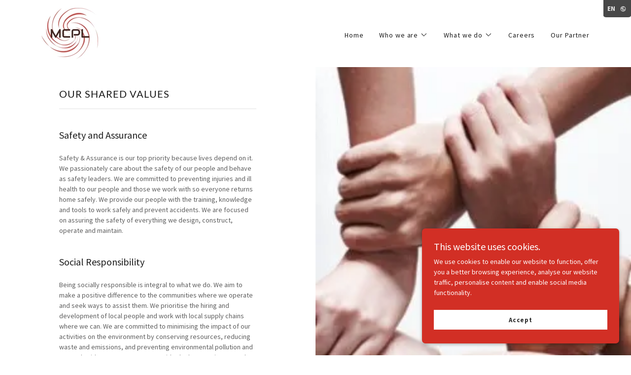

--- FILE ---
content_type: text/html;charset=utf-8
request_url: https://mcpl.co.uk/our-values-1
body_size: 16170
content:
<!DOCTYPE html><html lang="en-GB"><head><link rel="icon" href="//img1.wsimg.com/isteam/ip/45a0bdb5-8227-4ff7-a674-92f6fd910ed2/favicon/bb8cc0a4-7d96-4ab4-8891-7e75607358bd.png/:/rs=w:16,h:16,m" sizes="16x16"/><link rel="icon" href="//img1.wsimg.com/isteam/ip/45a0bdb5-8227-4ff7-a674-92f6fd910ed2/favicon/bb8cc0a4-7d96-4ab4-8891-7e75607358bd.png/:/rs=w:24,h:24,m" sizes="24x24"/><link rel="icon" href="//img1.wsimg.com/isteam/ip/45a0bdb5-8227-4ff7-a674-92f6fd910ed2/favicon/bb8cc0a4-7d96-4ab4-8891-7e75607358bd.png/:/rs=w:32,h:32,m" sizes="32x32"/><link rel="icon" href="//img1.wsimg.com/isteam/ip/45a0bdb5-8227-4ff7-a674-92f6fd910ed2/favicon/bb8cc0a4-7d96-4ab4-8891-7e75607358bd.png/:/rs=w:48,h:48,m" sizes="48x48"/><link rel="icon" href="//img1.wsimg.com/isteam/ip/45a0bdb5-8227-4ff7-a674-92f6fd910ed2/favicon/bb8cc0a4-7d96-4ab4-8891-7e75607358bd.png/:/rs=w:64,h:64,m" sizes="64x64"/><meta charSet="utf-8"/><meta http-equiv="X-UA-Compatible" content="IE=edge"/><meta name="viewport" content="width=device-width, initial-scale=1"/><title>Our Values</title><meta name="author" content="Materials and Corrosion Protection Limited"/><meta name="generator" content="Starfield Technologies; Go Daddy Website Builder 8.0.0000"/><link rel="manifest" href="/manifest.webmanifest"/><link rel="apple-touch-icon" sizes="57x57" href="//img1.wsimg.com/isteam/ip/45a0bdb5-8227-4ff7-a674-92f6fd910ed2/400dpiLogoCropped.jpg/:/rs=w:57,h:57,m"/><link rel="apple-touch-icon" sizes="60x60" href="//img1.wsimg.com/isteam/ip/45a0bdb5-8227-4ff7-a674-92f6fd910ed2/400dpiLogoCropped.jpg/:/rs=w:60,h:60,m"/><link rel="apple-touch-icon" sizes="72x72" href="//img1.wsimg.com/isteam/ip/45a0bdb5-8227-4ff7-a674-92f6fd910ed2/400dpiLogoCropped.jpg/:/rs=w:72,h:72,m"/><link rel="apple-touch-icon" sizes="114x114" href="//img1.wsimg.com/isteam/ip/45a0bdb5-8227-4ff7-a674-92f6fd910ed2/400dpiLogoCropped.jpg/:/rs=w:114,h:114,m"/><link rel="apple-touch-icon" sizes="120x120" href="//img1.wsimg.com/isteam/ip/45a0bdb5-8227-4ff7-a674-92f6fd910ed2/400dpiLogoCropped.jpg/:/rs=w:120,h:120,m"/><link rel="apple-touch-icon" sizes="144x144" href="//img1.wsimg.com/isteam/ip/45a0bdb5-8227-4ff7-a674-92f6fd910ed2/400dpiLogoCropped.jpg/:/rs=w:144,h:144,m"/><link rel="apple-touch-icon" sizes="152x152" href="//img1.wsimg.com/isteam/ip/45a0bdb5-8227-4ff7-a674-92f6fd910ed2/400dpiLogoCropped.jpg/:/rs=w:152,h:152,m"/><link rel="apple-touch-icon" sizes="180x180" href="//img1.wsimg.com/isteam/ip/45a0bdb5-8227-4ff7-a674-92f6fd910ed2/400dpiLogoCropped.jpg/:/rs=w:180,h:180,m"/><meta property="og:url" content="https://mcpl.co.uk/our-values-1"/>
<meta property="og:site_name" content="Materials and Corrosion Protection Limited"/>
<meta property="og:title" content="Materials and Corrosion Protection Limited"/>
<meta property="og:type" content="website"/>
<meta property="og:image" content="https://img1.wsimg.com/isteam/ip/45a0bdb5-8227-4ff7-a674-92f6fd910ed2/Hywind-Scotland-turbines-Buchan-Deep.jpg"/>
<meta property="og:locale" content="en_GB"/>
<meta name="twitter:card" content="summary"/>
<meta name="twitter:title" content="Materials and Corrosion Protection Limited"/>
<meta name="twitter:description" content="Welcome to Materials and Corrosion Protection Limited"/>
<meta name="twitter:image" content="https://img1.wsimg.com/isteam/ip/45a0bdb5-8227-4ff7-a674-92f6fd910ed2/Hywind-Scotland-turbines-Buchan-Deep.jpg"/>
<meta name="twitter:image:alt" content="Materials and Corrosion Protection Limited"/>
<meta name="p:domain_verify" content="34bbd8e551dfb644d83a1f7da14eb3e7"/>
<meta name="theme-color" content="#D22F25"/><style data-inline-fonts>/* latin-ext */
@font-face {
  font-family: 'Lato';
  font-style: normal;
  font-weight: 400;
  font-display: swap;
  src: url(https://img1.wsimg.com/gfonts/s/lato/v25/S6uyw4BMUTPHjxAwXjeu.woff2) format('woff2');
  unicode-range: U+0100-02BA, U+02BD-02C5, U+02C7-02CC, U+02CE-02D7, U+02DD-02FF, U+0304, U+0308, U+0329, U+1D00-1DBF, U+1E00-1E9F, U+1EF2-1EFF, U+2020, U+20A0-20AB, U+20AD-20C0, U+2113, U+2C60-2C7F, U+A720-A7FF;
}
/* latin */
@font-face {
  font-family: 'Lato';
  font-style: normal;
  font-weight: 400;
  font-display: swap;
  src: url(https://img1.wsimg.com/gfonts/s/lato/v25/S6uyw4BMUTPHjx4wXg.woff2) format('woff2');
  unicode-range: U+0000-00FF, U+0131, U+0152-0153, U+02BB-02BC, U+02C6, U+02DA, U+02DC, U+0304, U+0308, U+0329, U+2000-206F, U+20AC, U+2122, U+2191, U+2193, U+2212, U+2215, U+FEFF, U+FFFD;
}
/* latin-ext */
@font-face {
  font-family: 'Lato';
  font-style: normal;
  font-weight: 700;
  font-display: swap;
  src: url(https://img1.wsimg.com/gfonts/s/lato/v25/S6u9w4BMUTPHh6UVSwaPGR_p.woff2) format('woff2');
  unicode-range: U+0100-02BA, U+02BD-02C5, U+02C7-02CC, U+02CE-02D7, U+02DD-02FF, U+0304, U+0308, U+0329, U+1D00-1DBF, U+1E00-1E9F, U+1EF2-1EFF, U+2020, U+20A0-20AB, U+20AD-20C0, U+2113, U+2C60-2C7F, U+A720-A7FF;
}
/* latin */
@font-face {
  font-family: 'Lato';
  font-style: normal;
  font-weight: 700;
  font-display: swap;
  src: url(https://img1.wsimg.com/gfonts/s/lato/v25/S6u9w4BMUTPHh6UVSwiPGQ.woff2) format('woff2');
  unicode-range: U+0000-00FF, U+0131, U+0152-0153, U+02BB-02BC, U+02C6, U+02DA, U+02DC, U+0304, U+0308, U+0329, U+2000-206F, U+20AC, U+2122, U+2191, U+2193, U+2212, U+2215, U+FEFF, U+FFFD;
}

/* cyrillic-ext */
@font-face {
  font-family: 'Source Sans Pro';
  font-style: italic;
  font-weight: 300;
  font-display: swap;
  src: url(https://img1.wsimg.com/gfonts/s/sourcesanspro/v23/6xKwdSBYKcSV-LCoeQqfX1RYOo3qPZZMkidh18Smxg.woff2) format('woff2');
  unicode-range: U+0460-052F, U+1C80-1C8A, U+20B4, U+2DE0-2DFF, U+A640-A69F, U+FE2E-FE2F;
}
/* cyrillic */
@font-face {
  font-family: 'Source Sans Pro';
  font-style: italic;
  font-weight: 300;
  font-display: swap;
  src: url(https://img1.wsimg.com/gfonts/s/sourcesanspro/v23/6xKwdSBYKcSV-LCoeQqfX1RYOo3qPZZMkido18Smxg.woff2) format('woff2');
  unicode-range: U+0301, U+0400-045F, U+0490-0491, U+04B0-04B1, U+2116;
}
/* greek-ext */
@font-face {
  font-family: 'Source Sans Pro';
  font-style: italic;
  font-weight: 300;
  font-display: swap;
  src: url(https://img1.wsimg.com/gfonts/s/sourcesanspro/v23/6xKwdSBYKcSV-LCoeQqfX1RYOo3qPZZMkidg18Smxg.woff2) format('woff2');
  unicode-range: U+1F00-1FFF;
}
/* greek */
@font-face {
  font-family: 'Source Sans Pro';
  font-style: italic;
  font-weight: 300;
  font-display: swap;
  src: url(https://img1.wsimg.com/gfonts/s/sourcesanspro/v23/6xKwdSBYKcSV-LCoeQqfX1RYOo3qPZZMkidv18Smxg.woff2) format('woff2');
  unicode-range: U+0370-0377, U+037A-037F, U+0384-038A, U+038C, U+038E-03A1, U+03A3-03FF;
}
/* vietnamese */
@font-face {
  font-family: 'Source Sans Pro';
  font-style: italic;
  font-weight: 300;
  font-display: swap;
  src: url(https://img1.wsimg.com/gfonts/s/sourcesanspro/v23/6xKwdSBYKcSV-LCoeQqfX1RYOo3qPZZMkidj18Smxg.woff2) format('woff2');
  unicode-range: U+0102-0103, U+0110-0111, U+0128-0129, U+0168-0169, U+01A0-01A1, U+01AF-01B0, U+0300-0301, U+0303-0304, U+0308-0309, U+0323, U+0329, U+1EA0-1EF9, U+20AB;
}
/* latin-ext */
@font-face {
  font-family: 'Source Sans Pro';
  font-style: italic;
  font-weight: 300;
  font-display: swap;
  src: url(https://img1.wsimg.com/gfonts/s/sourcesanspro/v23/6xKwdSBYKcSV-LCoeQqfX1RYOo3qPZZMkidi18Smxg.woff2) format('woff2');
  unicode-range: U+0100-02BA, U+02BD-02C5, U+02C7-02CC, U+02CE-02D7, U+02DD-02FF, U+0304, U+0308, U+0329, U+1D00-1DBF, U+1E00-1E9F, U+1EF2-1EFF, U+2020, U+20A0-20AB, U+20AD-20C0, U+2113, U+2C60-2C7F, U+A720-A7FF;
}
/* latin */
@font-face {
  font-family: 'Source Sans Pro';
  font-style: italic;
  font-weight: 300;
  font-display: swap;
  src: url(https://img1.wsimg.com/gfonts/s/sourcesanspro/v23/6xKwdSBYKcSV-LCoeQqfX1RYOo3qPZZMkids18Q.woff2) format('woff2');
  unicode-range: U+0000-00FF, U+0131, U+0152-0153, U+02BB-02BC, U+02C6, U+02DA, U+02DC, U+0304, U+0308, U+0329, U+2000-206F, U+20AC, U+2122, U+2191, U+2193, U+2212, U+2215, U+FEFF, U+FFFD;
}
/* cyrillic-ext */
@font-face {
  font-family: 'Source Sans Pro';
  font-style: italic;
  font-weight: 400;
  font-display: swap;
  src: url(https://img1.wsimg.com/gfonts/s/sourcesanspro/v23/6xK1dSBYKcSV-LCoeQqfX1RYOo3qPZ7qsDJT9g.woff2) format('woff2');
  unicode-range: U+0460-052F, U+1C80-1C8A, U+20B4, U+2DE0-2DFF, U+A640-A69F, U+FE2E-FE2F;
}
/* cyrillic */
@font-face {
  font-family: 'Source Sans Pro';
  font-style: italic;
  font-weight: 400;
  font-display: swap;
  src: url(https://img1.wsimg.com/gfonts/s/sourcesanspro/v23/6xK1dSBYKcSV-LCoeQqfX1RYOo3qPZ7jsDJT9g.woff2) format('woff2');
  unicode-range: U+0301, U+0400-045F, U+0490-0491, U+04B0-04B1, U+2116;
}
/* greek-ext */
@font-face {
  font-family: 'Source Sans Pro';
  font-style: italic;
  font-weight: 400;
  font-display: swap;
  src: url(https://img1.wsimg.com/gfonts/s/sourcesanspro/v23/6xK1dSBYKcSV-LCoeQqfX1RYOo3qPZ7rsDJT9g.woff2) format('woff2');
  unicode-range: U+1F00-1FFF;
}
/* greek */
@font-face {
  font-family: 'Source Sans Pro';
  font-style: italic;
  font-weight: 400;
  font-display: swap;
  src: url(https://img1.wsimg.com/gfonts/s/sourcesanspro/v23/6xK1dSBYKcSV-LCoeQqfX1RYOo3qPZ7ksDJT9g.woff2) format('woff2');
  unicode-range: U+0370-0377, U+037A-037F, U+0384-038A, U+038C, U+038E-03A1, U+03A3-03FF;
}
/* vietnamese */
@font-face {
  font-family: 'Source Sans Pro';
  font-style: italic;
  font-weight: 400;
  font-display: swap;
  src: url(https://img1.wsimg.com/gfonts/s/sourcesanspro/v23/6xK1dSBYKcSV-LCoeQqfX1RYOo3qPZ7osDJT9g.woff2) format('woff2');
  unicode-range: U+0102-0103, U+0110-0111, U+0128-0129, U+0168-0169, U+01A0-01A1, U+01AF-01B0, U+0300-0301, U+0303-0304, U+0308-0309, U+0323, U+0329, U+1EA0-1EF9, U+20AB;
}
/* latin-ext */
@font-face {
  font-family: 'Source Sans Pro';
  font-style: italic;
  font-weight: 400;
  font-display: swap;
  src: url(https://img1.wsimg.com/gfonts/s/sourcesanspro/v23/6xK1dSBYKcSV-LCoeQqfX1RYOo3qPZ7psDJT9g.woff2) format('woff2');
  unicode-range: U+0100-02BA, U+02BD-02C5, U+02C7-02CC, U+02CE-02D7, U+02DD-02FF, U+0304, U+0308, U+0329, U+1D00-1DBF, U+1E00-1E9F, U+1EF2-1EFF, U+2020, U+20A0-20AB, U+20AD-20C0, U+2113, U+2C60-2C7F, U+A720-A7FF;
}
/* latin */
@font-face {
  font-family: 'Source Sans Pro';
  font-style: italic;
  font-weight: 400;
  font-display: swap;
  src: url(https://img1.wsimg.com/gfonts/s/sourcesanspro/v23/6xK1dSBYKcSV-LCoeQqfX1RYOo3qPZ7nsDI.woff2) format('woff2');
  unicode-range: U+0000-00FF, U+0131, U+0152-0153, U+02BB-02BC, U+02C6, U+02DA, U+02DC, U+0304, U+0308, U+0329, U+2000-206F, U+20AC, U+2122, U+2191, U+2193, U+2212, U+2215, U+FEFF, U+FFFD;
}
/* cyrillic-ext */
@font-face {
  font-family: 'Source Sans Pro';
  font-style: italic;
  font-weight: 700;
  font-display: swap;
  src: url(https://img1.wsimg.com/gfonts/s/sourcesanspro/v23/6xKwdSBYKcSV-LCoeQqfX1RYOo3qPZZclSdh18Smxg.woff2) format('woff2');
  unicode-range: U+0460-052F, U+1C80-1C8A, U+20B4, U+2DE0-2DFF, U+A640-A69F, U+FE2E-FE2F;
}
/* cyrillic */
@font-face {
  font-family: 'Source Sans Pro';
  font-style: italic;
  font-weight: 700;
  font-display: swap;
  src: url(https://img1.wsimg.com/gfonts/s/sourcesanspro/v23/6xKwdSBYKcSV-LCoeQqfX1RYOo3qPZZclSdo18Smxg.woff2) format('woff2');
  unicode-range: U+0301, U+0400-045F, U+0490-0491, U+04B0-04B1, U+2116;
}
/* greek-ext */
@font-face {
  font-family: 'Source Sans Pro';
  font-style: italic;
  font-weight: 700;
  font-display: swap;
  src: url(https://img1.wsimg.com/gfonts/s/sourcesanspro/v23/6xKwdSBYKcSV-LCoeQqfX1RYOo3qPZZclSdg18Smxg.woff2) format('woff2');
  unicode-range: U+1F00-1FFF;
}
/* greek */
@font-face {
  font-family: 'Source Sans Pro';
  font-style: italic;
  font-weight: 700;
  font-display: swap;
  src: url(https://img1.wsimg.com/gfonts/s/sourcesanspro/v23/6xKwdSBYKcSV-LCoeQqfX1RYOo3qPZZclSdv18Smxg.woff2) format('woff2');
  unicode-range: U+0370-0377, U+037A-037F, U+0384-038A, U+038C, U+038E-03A1, U+03A3-03FF;
}
/* vietnamese */
@font-face {
  font-family: 'Source Sans Pro';
  font-style: italic;
  font-weight: 700;
  font-display: swap;
  src: url(https://img1.wsimg.com/gfonts/s/sourcesanspro/v23/6xKwdSBYKcSV-LCoeQqfX1RYOo3qPZZclSdj18Smxg.woff2) format('woff2');
  unicode-range: U+0102-0103, U+0110-0111, U+0128-0129, U+0168-0169, U+01A0-01A1, U+01AF-01B0, U+0300-0301, U+0303-0304, U+0308-0309, U+0323, U+0329, U+1EA0-1EF9, U+20AB;
}
/* latin-ext */
@font-face {
  font-family: 'Source Sans Pro';
  font-style: italic;
  font-weight: 700;
  font-display: swap;
  src: url(https://img1.wsimg.com/gfonts/s/sourcesanspro/v23/6xKwdSBYKcSV-LCoeQqfX1RYOo3qPZZclSdi18Smxg.woff2) format('woff2');
  unicode-range: U+0100-02BA, U+02BD-02C5, U+02C7-02CC, U+02CE-02D7, U+02DD-02FF, U+0304, U+0308, U+0329, U+1D00-1DBF, U+1E00-1E9F, U+1EF2-1EFF, U+2020, U+20A0-20AB, U+20AD-20C0, U+2113, U+2C60-2C7F, U+A720-A7FF;
}
/* latin */
@font-face {
  font-family: 'Source Sans Pro';
  font-style: italic;
  font-weight: 700;
  font-display: swap;
  src: url(https://img1.wsimg.com/gfonts/s/sourcesanspro/v23/6xKwdSBYKcSV-LCoeQqfX1RYOo3qPZZclSds18Q.woff2) format('woff2');
  unicode-range: U+0000-00FF, U+0131, U+0152-0153, U+02BB-02BC, U+02C6, U+02DA, U+02DC, U+0304, U+0308, U+0329, U+2000-206F, U+20AC, U+2122, U+2191, U+2193, U+2212, U+2215, U+FEFF, U+FFFD;
}
/* cyrillic-ext */
@font-face {
  font-family: 'Source Sans Pro';
  font-style: normal;
  font-weight: 300;
  font-display: swap;
  src: url(https://img1.wsimg.com/gfonts/s/sourcesanspro/v23/6xKydSBYKcSV-LCoeQqfX1RYOo3ik4zwmhduz8A.woff2) format('woff2');
  unicode-range: U+0460-052F, U+1C80-1C8A, U+20B4, U+2DE0-2DFF, U+A640-A69F, U+FE2E-FE2F;
}
/* cyrillic */
@font-face {
  font-family: 'Source Sans Pro';
  font-style: normal;
  font-weight: 300;
  font-display: swap;
  src: url(https://img1.wsimg.com/gfonts/s/sourcesanspro/v23/6xKydSBYKcSV-LCoeQqfX1RYOo3ik4zwkxduz8A.woff2) format('woff2');
  unicode-range: U+0301, U+0400-045F, U+0490-0491, U+04B0-04B1, U+2116;
}
/* greek-ext */
@font-face {
  font-family: 'Source Sans Pro';
  font-style: normal;
  font-weight: 300;
  font-display: swap;
  src: url(https://img1.wsimg.com/gfonts/s/sourcesanspro/v23/6xKydSBYKcSV-LCoeQqfX1RYOo3ik4zwmxduz8A.woff2) format('woff2');
  unicode-range: U+1F00-1FFF;
}
/* greek */
@font-face {
  font-family: 'Source Sans Pro';
  font-style: normal;
  font-weight: 300;
  font-display: swap;
  src: url(https://img1.wsimg.com/gfonts/s/sourcesanspro/v23/6xKydSBYKcSV-LCoeQqfX1RYOo3ik4zwlBduz8A.woff2) format('woff2');
  unicode-range: U+0370-0377, U+037A-037F, U+0384-038A, U+038C, U+038E-03A1, U+03A3-03FF;
}
/* vietnamese */
@font-face {
  font-family: 'Source Sans Pro';
  font-style: normal;
  font-weight: 300;
  font-display: swap;
  src: url(https://img1.wsimg.com/gfonts/s/sourcesanspro/v23/6xKydSBYKcSV-LCoeQqfX1RYOo3ik4zwmBduz8A.woff2) format('woff2');
  unicode-range: U+0102-0103, U+0110-0111, U+0128-0129, U+0168-0169, U+01A0-01A1, U+01AF-01B0, U+0300-0301, U+0303-0304, U+0308-0309, U+0323, U+0329, U+1EA0-1EF9, U+20AB;
}
/* latin-ext */
@font-face {
  font-family: 'Source Sans Pro';
  font-style: normal;
  font-weight: 300;
  font-display: swap;
  src: url(https://img1.wsimg.com/gfonts/s/sourcesanspro/v23/6xKydSBYKcSV-LCoeQqfX1RYOo3ik4zwmRduz8A.woff2) format('woff2');
  unicode-range: U+0100-02BA, U+02BD-02C5, U+02C7-02CC, U+02CE-02D7, U+02DD-02FF, U+0304, U+0308, U+0329, U+1D00-1DBF, U+1E00-1E9F, U+1EF2-1EFF, U+2020, U+20A0-20AB, U+20AD-20C0, U+2113, U+2C60-2C7F, U+A720-A7FF;
}
/* latin */
@font-face {
  font-family: 'Source Sans Pro';
  font-style: normal;
  font-weight: 300;
  font-display: swap;
  src: url(https://img1.wsimg.com/gfonts/s/sourcesanspro/v23/6xKydSBYKcSV-LCoeQqfX1RYOo3ik4zwlxdu.woff2) format('woff2');
  unicode-range: U+0000-00FF, U+0131, U+0152-0153, U+02BB-02BC, U+02C6, U+02DA, U+02DC, U+0304, U+0308, U+0329, U+2000-206F, U+20AC, U+2122, U+2191, U+2193, U+2212, U+2215, U+FEFF, U+FFFD;
}
/* cyrillic-ext */
@font-face {
  font-family: 'Source Sans Pro';
  font-style: normal;
  font-weight: 400;
  font-display: swap;
  src: url(https://img1.wsimg.com/gfonts/s/sourcesanspro/v23/6xK3dSBYKcSV-LCoeQqfX1RYOo3qNa7lqDY.woff2) format('woff2');
  unicode-range: U+0460-052F, U+1C80-1C8A, U+20B4, U+2DE0-2DFF, U+A640-A69F, U+FE2E-FE2F;
}
/* cyrillic */
@font-face {
  font-family: 'Source Sans Pro';
  font-style: normal;
  font-weight: 400;
  font-display: swap;
  src: url(https://img1.wsimg.com/gfonts/s/sourcesanspro/v23/6xK3dSBYKcSV-LCoeQqfX1RYOo3qPK7lqDY.woff2) format('woff2');
  unicode-range: U+0301, U+0400-045F, U+0490-0491, U+04B0-04B1, U+2116;
}
/* greek-ext */
@font-face {
  font-family: 'Source Sans Pro';
  font-style: normal;
  font-weight: 400;
  font-display: swap;
  src: url(https://img1.wsimg.com/gfonts/s/sourcesanspro/v23/6xK3dSBYKcSV-LCoeQqfX1RYOo3qNK7lqDY.woff2) format('woff2');
  unicode-range: U+1F00-1FFF;
}
/* greek */
@font-face {
  font-family: 'Source Sans Pro';
  font-style: normal;
  font-weight: 400;
  font-display: swap;
  src: url(https://img1.wsimg.com/gfonts/s/sourcesanspro/v23/6xK3dSBYKcSV-LCoeQqfX1RYOo3qO67lqDY.woff2) format('woff2');
  unicode-range: U+0370-0377, U+037A-037F, U+0384-038A, U+038C, U+038E-03A1, U+03A3-03FF;
}
/* vietnamese */
@font-face {
  font-family: 'Source Sans Pro';
  font-style: normal;
  font-weight: 400;
  font-display: swap;
  src: url(https://img1.wsimg.com/gfonts/s/sourcesanspro/v23/6xK3dSBYKcSV-LCoeQqfX1RYOo3qN67lqDY.woff2) format('woff2');
  unicode-range: U+0102-0103, U+0110-0111, U+0128-0129, U+0168-0169, U+01A0-01A1, U+01AF-01B0, U+0300-0301, U+0303-0304, U+0308-0309, U+0323, U+0329, U+1EA0-1EF9, U+20AB;
}
/* latin-ext */
@font-face {
  font-family: 'Source Sans Pro';
  font-style: normal;
  font-weight: 400;
  font-display: swap;
  src: url(https://img1.wsimg.com/gfonts/s/sourcesanspro/v23/6xK3dSBYKcSV-LCoeQqfX1RYOo3qNq7lqDY.woff2) format('woff2');
  unicode-range: U+0100-02BA, U+02BD-02C5, U+02C7-02CC, U+02CE-02D7, U+02DD-02FF, U+0304, U+0308, U+0329, U+1D00-1DBF, U+1E00-1E9F, U+1EF2-1EFF, U+2020, U+20A0-20AB, U+20AD-20C0, U+2113, U+2C60-2C7F, U+A720-A7FF;
}
/* latin */
@font-face {
  font-family: 'Source Sans Pro';
  font-style: normal;
  font-weight: 400;
  font-display: swap;
  src: url(https://img1.wsimg.com/gfonts/s/sourcesanspro/v23/6xK3dSBYKcSV-LCoeQqfX1RYOo3qOK7l.woff2) format('woff2');
  unicode-range: U+0000-00FF, U+0131, U+0152-0153, U+02BB-02BC, U+02C6, U+02DA, U+02DC, U+0304, U+0308, U+0329, U+2000-206F, U+20AC, U+2122, U+2191, U+2193, U+2212, U+2215, U+FEFF, U+FFFD;
}
/* cyrillic-ext */
@font-face {
  font-family: 'Source Sans Pro';
  font-style: normal;
  font-weight: 700;
  font-display: swap;
  src: url(https://img1.wsimg.com/gfonts/s/sourcesanspro/v23/6xKydSBYKcSV-LCoeQqfX1RYOo3ig4vwmhduz8A.woff2) format('woff2');
  unicode-range: U+0460-052F, U+1C80-1C8A, U+20B4, U+2DE0-2DFF, U+A640-A69F, U+FE2E-FE2F;
}
/* cyrillic */
@font-face {
  font-family: 'Source Sans Pro';
  font-style: normal;
  font-weight: 700;
  font-display: swap;
  src: url(https://img1.wsimg.com/gfonts/s/sourcesanspro/v23/6xKydSBYKcSV-LCoeQqfX1RYOo3ig4vwkxduz8A.woff2) format('woff2');
  unicode-range: U+0301, U+0400-045F, U+0490-0491, U+04B0-04B1, U+2116;
}
/* greek-ext */
@font-face {
  font-family: 'Source Sans Pro';
  font-style: normal;
  font-weight: 700;
  font-display: swap;
  src: url(https://img1.wsimg.com/gfonts/s/sourcesanspro/v23/6xKydSBYKcSV-LCoeQqfX1RYOo3ig4vwmxduz8A.woff2) format('woff2');
  unicode-range: U+1F00-1FFF;
}
/* greek */
@font-face {
  font-family: 'Source Sans Pro';
  font-style: normal;
  font-weight: 700;
  font-display: swap;
  src: url(https://img1.wsimg.com/gfonts/s/sourcesanspro/v23/6xKydSBYKcSV-LCoeQqfX1RYOo3ig4vwlBduz8A.woff2) format('woff2');
  unicode-range: U+0370-0377, U+037A-037F, U+0384-038A, U+038C, U+038E-03A1, U+03A3-03FF;
}
/* vietnamese */
@font-face {
  font-family: 'Source Sans Pro';
  font-style: normal;
  font-weight: 700;
  font-display: swap;
  src: url(https://img1.wsimg.com/gfonts/s/sourcesanspro/v23/6xKydSBYKcSV-LCoeQqfX1RYOo3ig4vwmBduz8A.woff2) format('woff2');
  unicode-range: U+0102-0103, U+0110-0111, U+0128-0129, U+0168-0169, U+01A0-01A1, U+01AF-01B0, U+0300-0301, U+0303-0304, U+0308-0309, U+0323, U+0329, U+1EA0-1EF9, U+20AB;
}
/* latin-ext */
@font-face {
  font-family: 'Source Sans Pro';
  font-style: normal;
  font-weight: 700;
  font-display: swap;
  src: url(https://img1.wsimg.com/gfonts/s/sourcesanspro/v23/6xKydSBYKcSV-LCoeQqfX1RYOo3ig4vwmRduz8A.woff2) format('woff2');
  unicode-range: U+0100-02BA, U+02BD-02C5, U+02C7-02CC, U+02CE-02D7, U+02DD-02FF, U+0304, U+0308, U+0329, U+1D00-1DBF, U+1E00-1E9F, U+1EF2-1EFF, U+2020, U+20A0-20AB, U+20AD-20C0, U+2113, U+2C60-2C7F, U+A720-A7FF;
}
/* latin */
@font-face {
  font-family: 'Source Sans Pro';
  font-style: normal;
  font-weight: 700;
  font-display: swap;
  src: url(https://img1.wsimg.com/gfonts/s/sourcesanspro/v23/6xKydSBYKcSV-LCoeQqfX1RYOo3ig4vwlxdu.woff2) format('woff2');
  unicode-range: U+0000-00FF, U+0131, U+0152-0153, U+02BB-02BC, U+02C6, U+02DA, U+02DC, U+0304, U+0308, U+0329, U+2000-206F, U+20AC, U+2122, U+2191, U+2193, U+2212, U+2215, U+FEFF, U+FFFD;
}
</style><style>.x{-ms-text-size-adjust:100%;-webkit-text-size-adjust:100%;-webkit-tap-highlight-color:rgba(0,0,0,0);margin:0;box-sizing:border-box}.x *,.x :after,.x :before{box-sizing:inherit}.x-el a[href^="mailto:"]:not(.x-el),.x-el a[href^="tel:"]:not(.x-el){color:inherit;font-size:inherit;text-decoration:inherit}.x-el-article,.x-el-aside,.x-el-details,.x-el-figcaption,.x-el-figure,.x-el-footer,.x-el-header,.x-el-hgroup,.x-el-main,.x-el-menu,.x-el-nav,.x-el-section,.x-el-summary{display:block}.x-el-audio,.x-el-canvas,.x-el-progress,.x-el-video{display:inline-block;vertical-align:baseline}.x-el-audio:not([controls]){display:none;height:0}.x-el-template{display:none}.x-el-a{background-color:transparent;color:inherit}.x-el-a:active,.x-el-a:hover{outline:0}.x-el-abbr[title]{border-bottom:1px dotted}.x-el-b,.x-el-strong{font-weight:700}.x-el-dfn{font-style:italic}.x-el-mark{background:#ff0;color:#000}.x-el-small{font-size:80%}.x-el-sub,.x-el-sup{font-size:75%;line-height:0;position:relative;vertical-align:baseline}.x-el-sup{top:-.5em}.x-el-sub{bottom:-.25em}.x-el-img{vertical-align:middle;border:0}.x-el-svg:not(:root){overflow:hidden}.x-el-figure{margin:0}.x-el-hr{box-sizing:content-box;height:0}.x-el-pre{overflow:auto}.x-el-code,.x-el-kbd,.x-el-pre,.x-el-samp{font-family:monospace,monospace;font-size:1em}.x-el-button,.x-el-input,.x-el-optgroup,.x-el-select,.x-el-textarea{color:inherit;font:inherit;margin:0}.x-el-button{overflow:visible}.x-el-button,.x-el-select{text-transform:none}.x-el-button,.x-el-input[type=button],.x-el-input[type=reset],.x-el-input[type=submit]{-webkit-appearance:button;cursor:pointer}.x-el-button[disabled],.x-el-input[disabled]{cursor:default}.x-el-button::-moz-focus-inner,.x-el-input::-moz-focus-inner{border:0;padding:0}.x-el-input{line-height:normal}.x-el-input[type=checkbox],.x-el-input[type=radio]{box-sizing:border-box;padding:0}.x-el-input[type=number]::-webkit-inner-spin-button,.x-el-input[type=number]::-webkit-outer-spin-button{height:auto}.x-el-input[type=search]{-webkit-appearance:textfield;box-sizing:content-box}.x-el-input[type=search]::-webkit-search-cancel-button,.x-el-input[type=search]::-webkit-search-decoration{-webkit-appearance:none}.x-el-textarea{border:0}.x-el-fieldset{border:1px solid silver;margin:0 2px;padding:.35em .625em .75em}.x-el-legend{border:0;padding:0}.x-el-textarea{overflow:auto}.x-el-optgroup{font-weight:700}.x-el-table{border-collapse:collapse;border-spacing:0}.x-el-td,.x-el-th{padding:0}.x{-webkit-font-smoothing:antialiased}.x-el-hr{border:0}.x-el-fieldset,.x-el-input,.x-el-select,.x-el-textarea{margin-top:0;margin-bottom:0}.x-el-fieldset,.x-el-input[type=email],.x-el-input[type=text],.x-el-textarea{width:100%}.x-el-label{vertical-align:middle}.x-el-input{border-style:none;padding:.5em;vertical-align:middle}.x-el-select:not([multiple]){vertical-align:middle}.x-el-textarea{line-height:1.75;padding:.5em}.x-el.d-none{display:none!important}.sideline-footer{margin-top:auto}.disable-scroll{touch-action:none;overflow:hidden;position:fixed;max-width:100vw}@-webkit-keyframes loaderscale{0%{transform:scale(1);opacity:1}45%{transform:scale(.1);opacity:.7}80%{transform:scale(1);opacity:1}}@keyframes loaderscale{0%{transform:scale(1);opacity:1}45%{transform:scale(.1);opacity:.7}80%{transform:scale(1);opacity:1}}.x-loader svg{display:inline-block}.x-loader svg:first-child{-webkit-animation:loaderscale .75s cubic-bezier(.2,.68,.18,1.08) -.24s infinite;animation:loaderscale .75s cubic-bezier(.2,.68,.18,1.08) -.24s infinite}.x-loader svg:nth-child(2){-webkit-animation:loaderscale .75s cubic-bezier(.2,.68,.18,1.08) -.12s infinite;animation:loaderscale .75s cubic-bezier(.2,.68,.18,1.08) -.12s infinite}.x-loader svg:nth-child(3){-webkit-animation:loaderscale .75s cubic-bezier(.2,.68,.18,1.08) 0s infinite;animation:loaderscale .75s cubic-bezier(.2,.68,.18,1.08) 0s infinite}.x-icon>svg{transition:transform .33s ease-in-out}.x-icon>svg.rotate-90{transform:rotate(-90deg)}.x-icon>svg.rotate90{transform:rotate(90deg)}.x-icon>svg.rotate-180{transform:rotate(-180deg)}.x-icon>svg.rotate180{transform:rotate(180deg)}.x-rt:after{content:"";clear:both}.x-rt ol,.x-rt ul{text-align:left}.x-rt p{margin:0}.x-rt br{clear:both}.mte-inline-block{display:inline-block}@media only screen and (min-device-width:1025px){:root select,_::-webkit-full-page-media,_:future{font-family:sans-serif!important}}

</style>
<style>/*
Copyright (c) 2010-2011 by tyPoland Lukasz Dziedzic (team@latofonts.com) with Reserved Font Name "Lato". Licensed under the SIL Open Font License, Version 1.1.

This Font Software is licensed under the SIL Open Font License, Version 1.1.
This license is copied below, and is also available with a FAQ at: http://scripts.sil.org/OFL

—————————————————————————————-
SIL OPEN FONT LICENSE Version 1.1 - 26 February 2007
—————————————————————————————-
*/

/*
Copyright 2010, 2012, 2014 Adobe Systems Incorporated (http://www.adobe.com/), with Reserved Font Name Source.

This Font Software is licensed under the SIL Open Font License, Version 1.1.
This license is copied below, and is also available with a FAQ at: http://scripts.sil.org/OFL

—————————————————————————————-
SIL OPEN FONT LICENSE Version 1.1 - 26 February 2007
—————————————————————————————-
*/
</style>
<style data-glamor="cxs-default-sheet">.x .c1-1{letter-spacing:normal}.x .c1-2{text-transform:none}.x .c1-3{background-color:rgb(255, 255, 255)}.x .c1-4{width:100%}.x .c1-5 > div{position:relative}.x .c1-6 > div{overflow:hidden}.x .c1-7 > div{margin-top:auto}.x .c1-8 > div{margin-right:auto}.x .c1-9 > div{margin-bottom:auto}.x .c1-a > div{margin-left:auto}.x .c1-b{font-family:'Source Sans Pro', arial, sans-serif}.x .c1-c{font-size:14px}.x .c1-h{padding-top:40px}.x .c1-i{padding-bottom:40px}.x .c1-j{overflow:visible}.x .c1-k{padding:0px !important}.x .c1-n{display:none}.x .c1-p{z-index:1200}.x .c1-q{display:flex}.x .c1-r{cursor:pointer}.x .c1-s{align-items:center}.x .c1-t{position:absolute}.x .c1-u{color:rgb(226, 226, 226)}.x .c1-v{transition:top 750ms cubic-bezier(0.38, 0.12, 0.12, 0.85)}.x .c1-w{background-color:rgba(0, 0, 0, 0.9)}.x .c1-x{opacity:0.8}.x .c1-y{top:0px}.x .c1-z{padding-top:8px}.x .c1-10{padding-right:8px}.x .c1-11{padding-bottom:8px}.x .c1-12{padding-left:8px}.x .c1-13{border-bottom-right-radius:10%}.x .c1-17{word-wrap:break-word}.x .c1-18{overflow-wrap:break-word}.x .c1-19{line-height:1.5}.x .c1-1a{margin-top:0}.x .c1-1b{margin-bottom:0}.x .c1-1c{font-weight:700}.x .c1-1d{font-size:13px}.x .c1-1i{color:inherit}.x .c1-1j{display:inline-block}.x .c1-1k{vertical-align:middle}.x .c1-1l{max-height:0px}.x .c1-1m{overflow:hidden}.x .c1-1n{position:relative}.x .c1-1o{background-color:rgb(246, 246, 246)}.x .c1-1p{transition:max-height 550ms cubic-bezier(0.49, -0.29, 0.4, 1.26)}.x .c1-1q{margin-left:auto}.x .c1-1r{margin-right:auto}.x .c1-1s{padding-left:24px}.x .c1-1t{padding-right:24px}.x .c1-1u{max-width:100%}.x .c1-1z{padding-top:4px}.x .c1-20{padding-bottom:4px}.x .c1-21{flex:1}.x .c1-22{justify-content:left}.x .c1-25{color:rgb(87, 87, 87)}.x .c1-26{font-weight:400}.x .c1-28{color:rgb(21, 21, 21)}.x .c1-29{padding-top:6px}.x .c1-2a{padding-right:6px}.x .c1-2b{padding-bottom:6px}.x .c1-2c{padding-left:6px}.x .c1-2d{line-height:1.3em}.x .c1-2e{font-style:normal}.x .c1-2f:hover{color:rgb(210, 47, 37)}.x .c1-2g .sticky-animate{background-color:rgba(255, 255, 255, 0.9)}.x .c1-2h{transition:background .3s}.x .c1-2i{z-index:auto}.x .c1-2n{flex-wrap:nowrap}.x .c1-2o{margin-right:0px}.x .c1-2p{margin-left:0px}.x .c1-2q{[object -object]:0px}.x .c1-2s{width:70%}.x .c1-2t{text-align:left}.x .c1-2u{justify-content:flex-start}.x .c1-2v{letter-spacing:1px}.x .c1-2w{text-transform:uppercase}.x .c1-2x{font-family:'Lato', arial, sans-serif}.x .c1-2y{max-width:calc(100% - 0.1px)}.x .c1-32{letter-spacing:inherit}.x .c1-33{text-transform:inherit}.x .c1-34{text-decoration:none}.x .c1-35{display:inline}.x .c1-36{border-top:0px}.x .c1-37{border-right:0px}.x .c1-38{border-bottom:0px}.x .c1-39{border-left:0px}.x .c1-3a{width:auto}.x .c1-3b{color:rgb(210, 47, 37)}.x .c1-3c{font-weight:inherit}.x .c1-3d:hover{color:rgb(138, 27, 21)}.x .c1-3e:active{color:rgb(98, 16, 11)}.x .c1-3f{padding-top:0px}.x .c1-3g{padding-right:0px}.x .c1-3h{padding-bottom:0px}.x .c1-3i{padding-left:0px}.x .c1-3k{aspect-ratio:1.1043814432989691 / 1}.x .c1-3l{object-fit:contain}.x .c1-3m{height:80px}.x .c1-3n{background-color:transparent}.x .c1-3o{transition:max-height .5s}.x .c1-3p{border-radius:0px}.x .c1-47{width:30%}.x .c1-48{justify-content:flex-end}.x .c1-49{color:rgb(27, 27, 27)}.x .c1-4a{vertical-align:top}.x .c1-4b{width:35%}.x .c1-4c{min-width:35%}.x .c1-4d{flex-shrink:0}.x .c1-4i{min-width:65%}.x .c1-4j{flex-basis:auto}.x .c1-4k{padding-top:5px}.x .c1-4l{line-height:24px}.x .c1-4m{-webkit-margin-before:0}.x .c1-4n{-webkit-margin-after:0}.x .c1-4o{-webkit-padding-start:0}.x .c1-4p{color:rgb(94, 94, 94)}.x .c1-4q{margin-bottom:none}.x .c1-4r{list-style:none}.x .c1-4s{padding-left:32px}.x .c1-4t{white-space:nowrap}.x .c1-4u{visibility:hidden}.x .c1-4v:first-child{margin-left:0}.x .c1-4w:first-child{padding-left:0}.x .c1-4x{letter-spacing:0.063em}.x .c1-4y{display:block}.x .c1-4z{margin-left:-6px}.x .c1-50{margin-right:-6px}.x .c1-51{margin-top:-6px}.x .c1-52{margin-bottom:-6px}.x .c1-53:active{color:rgb(27, 27, 27)}.x .c1-54{transition:transform .33s ease-in-out}.x .c1-55{transform:rotate(0deg)}.x .c1-56{border-radius:4px}.x .c1-57{box-shadow:0 3px 6px 3px rgba(0,0,0,0.24)}.x .c1-58{padding-top:16px}.x .c1-59{padding-bottom:16px}.x .c1-5a{padding-left:16px}.x .c1-5b{padding-right:16px}.x .c1-5c{top:32px}.x .c1-5d{max-height:45vh}.x .c1-5e{overflow-y:auto}.x .c1-5f{z-index:1003}.x .c1-5i:last-child{margin-bottom:0}.x .c1-5j:active{color:rgb(94, 94, 94)}.x .c1-5k{right:0px}.x .c1-5l{margin-top:8px}.x .c1-5m{margin-bottom:8px}.x .c1-5n{cursor:default}.x .c1-5o{margin-left:24px}.x .c1-5p{background-color:rgb(22, 22, 22)}.x .c1-5q{position:fixed}.x .c1-5r{height:100%}.x .c1-5s{z-index:10002}.x .c1-5t{padding-top:56px}.x .c1-5u{-webkit-overflow-scrolling:touch}.x .c1-5v{transform:translateX(-249vw)}.x .c1-5w{overscroll-behavior:contain}.x .c1-5x{box-shadow:0 2px 6px 0px rgba(0,0,0,0.2)}.x .c1-5y{transition:transform .3s ease-in-out}.x .c1-5z{flex-direction:column}.x .c1-60{color:rgb(247, 247, 247)}.x .c1-61{top:15px}.x .c1-62{right:15px}.x .c1-63{font-size:25px}.x .c1-68{overflow-x:hidden}.x .c1-69{overscroll-behavior:none}.x .c1-6a{color:rgb(164, 164, 164)}.x .c1-6b{border-color:rgba(76, 76, 76, 0.5)}.x .c1-6c{border-bottom-width:1px}.x .c1-6d{border-bottom-style:solid}.x .c1-6e:last-child{border-bottom:0}.x .c1-6f{min-width:200px}.x .c1-6g{justify-content:space-between}.x .c1-6h{font-size:20px}.x .c1-6i:hover{color:rgb(248, 171, 169)}.x .c1-6j:active{color:rgb(235, 62, 52)}.x .c1-6p{margin-left:8px}.x .c1-6q{pointer-events:none}.x .c1-6r{border-bottom-width:0}.x .c1-6s:last-child{padding-bottom:24px}.x .c1-6t{padding-left:40px}.x .c1-6u{min-height:300px}.x .c1-6y{flex-grow:1}.x .c1-76{min-height:inherit}.x .c1-7c{line-height:1.4}.x .c1-7d{margin-bottom:40px}.x .c1-7e{font-size:unset}.x .c1-7f{font-family:unset}.x .c1-7g{letter-spacing:unset}.x .c1-7h{text-transform:unset}.x .c1-7i{border-color:rgb(226, 226, 226)}.x .c1-7j{border-bottom-width:1px}.x .c1-7k{border-style:solid}.x .c1-7l{margin-top:16px}.x .c1-7m > *{max-width:100%}.x .c1-7n{align-items:flex-start}.x .c1-7o > :nth-child(n){margin-bottom:24px}.x .c1-7p  > :last-child{margin-bottom:0 !important}.x .c1-7s{line-height:1.25}.x .c1-7t > p > ol{text-align:left}.x .c1-7u > p > ol{display:block}.x .c1-7v > p > ol{padding-left:1.3em}.x .c1-7w > p > ol{margin-left:16px}.x .c1-7x > p > ol{margin-right:16px}.x .c1-7y > p > ol{margin-top:auto}.x .c1-7z > p > ol{margin-bottom:auto}.x .c1-80 > p > ul{text-align:left}.x .c1-81 > p > ul{display:block}.x .c1-82 > p > ul{padding-left:1.3em}.x .c1-83 > p > ul{margin-left:16px}.x .c1-84 > p > ul{margin-right:16px}.x .c1-85 > p > ul{margin-top:auto}.x .c1-86 > p > ul{margin-bottom:auto}.x .c1-87 > ul{text-align:left}.x .c1-88 > ul{display:block}.x .c1-89 > ul{padding-left:1.3em}.x .c1-8a > ul{margin-left:16px}.x .c1-8b > ul{margin-right:16px}.x .c1-8c > ul{margin-top:auto}.x .c1-8d > ul{margin-bottom:auto}.x .c1-8e > ol{text-align:left}.x .c1-8f > ol{display:block}.x .c1-8g > ol{padding-left:1.3em}.x .c1-8h > ol{margin-left:16px}.x .c1-8i > ol{margin-right:16px}.x .c1-8j > ol{margin-top:auto}.x .c1-8k > ol{margin-bottom:auto}.x .c1-8l{font-size:inherit !important}.x .c1-8m{line-height:inherit}.x .c1-8n{font-style:italic}.x .c1-8o{text-decoration:line-through}.x .c1-8p{text-decoration:underline}.x .c1-8q > *{flex-grow:1}.x .c1-8v{max-height:1000px}.x .c1-8x{text-shadow:none}.x .c1-8y{background-position:center}.x .c1-8z{background-size:auto, cover}.x .c1-90{background-blend-mode:normal}.x .c1-91{background-repeat:no-repeat}.x .c1-9n{text-align:center}.x .c1-9o{padding-bottom:24px}.x .c1-9q{justify-content:center}.x .c1-9r{padding-left:none}.x .c1-9s{padding-right:none}.x .c1-9t{padding-top:none}.x .c1-9u{flex-wrap:wrap}.x .c1-9v{row-gap:0px}.x .c1-9w{column-gap:0px}.x .c1-9x [data-typography]{color:inherit}.x .c1-9y{box-sizing:border-box}.x .c1-9z{flex-direction:row}.x .c1-a0{flex-shrink:1}.x .c1-a1{flex-basis:100%}.x .c1-a4{color:rgb(89, 89, 89)}.x .c1-a6{right:24px}.x .c1-a7{bottom:24px}.x .c1-a8{z-index:9999}.x .c1-a9{width:65px}.x .c1-aa{height:65px}.x .c1-ac{border-radius:50%}.x .c1-ad{background-color:rgb(210, 47, 37)}.x .c1-ae{box-shadow:0px 3px 18px rgba(0, 0, 0, 0.25)}.x .c1-af{transform:translateZ(0)}.x .c1-ag{color:rgb(255, 255, 255)}.x .c1-ah{right:0px}.x .c1-ai{z-index:10000}.x .c1-aj{height:auto}.x .c1-ak{transition:all 1s ease-in}.x .c1-al{box-shadow:0 2px 6px 0px rgba(0,0,0,0.3)}.x .c1-am{contain:content}.x .c1-an{bottom:-500px}.x .c1-ao{padding-top:24px}.x .c1-aw{max-height:300px}.x .c1-ay{margin-top:24px}.x .c1-az{margin-bottom:4px}.x .c1-b0{word-break:break-word}.x .c1-b1{flex-basis:50%}.x .c1-b2{border-style:none}.x .c1-b3{min-height:40px}.x .c1-b4{color:rgb(48, 48, 48)}.x .c1-b5:nth-child(2){margin-left:24px}.x .c1-b6:hover{background-color:rgb(255, 255, 255)}</style>
<style data-glamor="cxs-media-sheet">@media (max-width: 450px){.x .c1-92{background-image:linear-gradient(to bottom, rgba(0, 0, 0, 0) 0%, rgba(0, 0, 0, 0) 100%), url("//img1.wsimg.com/isteam/ip/45a0bdb5-8227-4ff7-a674-92f6fd910ed2/3fd06bbf-7557-4a61-8bfe-59cee5d66326.jpg/:/rs=w:450,m")}}@media (max-width: 450px) and (-webkit-min-device-pixel-ratio: 2), (max-width: 450px) and (min-resolution: 192dpi){.x .c1-93{background-image:linear-gradient(to bottom, rgba(0, 0, 0, 0) 0%, rgba(0, 0, 0, 0) 100%), url("//img1.wsimg.com/isteam/ip/45a0bdb5-8227-4ff7-a674-92f6fd910ed2/3fd06bbf-7557-4a61-8bfe-59cee5d66326.jpg/:/rs=w:900,m")}}@media (max-width: 450px) and (-webkit-min-device-pixel-ratio: 3), (max-width: 450px) and (min-resolution: 288dpi){.x .c1-94{background-image:linear-gradient(to bottom, rgba(0, 0, 0, 0) 0%, rgba(0, 0, 0, 0) 100%), url("//img1.wsimg.com/isteam/ip/45a0bdb5-8227-4ff7-a674-92f6fd910ed2/3fd06bbf-7557-4a61-8bfe-59cee5d66326.jpg/:/rs=w:1350,m")}}@media (min-width: 451px) and (max-width: 767px){.x .c1-95{background-image:linear-gradient(to bottom, rgba(0, 0, 0, 0) 0%, rgba(0, 0, 0, 0) 100%), url("//img1.wsimg.com/isteam/ip/45a0bdb5-8227-4ff7-a674-92f6fd910ed2/3fd06bbf-7557-4a61-8bfe-59cee5d66326.jpg/:/rs=w:767,m")}}@media (min-width: 451px) and (max-width: 767px) and (-webkit-min-device-pixel-ratio: 2), (min-width: 451px) and (max-width: 767px) and (min-resolution: 192dpi){.x .c1-96{background-image:linear-gradient(to bottom, rgba(0, 0, 0, 0) 0%, rgba(0, 0, 0, 0) 100%), url("//img1.wsimg.com/isteam/ip/45a0bdb5-8227-4ff7-a674-92f6fd910ed2/3fd06bbf-7557-4a61-8bfe-59cee5d66326.jpg/:/rs=w:1534,m")}}@media (min-width: 451px) and (max-width: 767px) and (-webkit-min-device-pixel-ratio: 3), (min-width: 451px) and (max-width: 767px) and (min-resolution: 288dpi){.x .c1-97{background-image:linear-gradient(to bottom, rgba(0, 0, 0, 0) 0%, rgba(0, 0, 0, 0) 100%), url("//img1.wsimg.com/isteam/ip/45a0bdb5-8227-4ff7-a674-92f6fd910ed2/3fd06bbf-7557-4a61-8bfe-59cee5d66326.jpg/:/rs=w:2301,m")}}@media (min-width: 768px) and (max-width: 1023px){.x .c1-98{background-image:linear-gradient(to bottom, rgba(0, 0, 0, 0) 0%, rgba(0, 0, 0, 0) 100%), url("//img1.wsimg.com/isteam/ip/45a0bdb5-8227-4ff7-a674-92f6fd910ed2/3fd06bbf-7557-4a61-8bfe-59cee5d66326.jpg/:/rs=w:1023,m")}}@media (min-width: 768px) and (max-width: 1023px) and (-webkit-min-device-pixel-ratio: 2), (min-width: 768px) and (max-width: 1023px) and (min-resolution: 192dpi){.x .c1-99{background-image:linear-gradient(to bottom, rgba(0, 0, 0, 0) 0%, rgba(0, 0, 0, 0) 100%), url("//img1.wsimg.com/isteam/ip/45a0bdb5-8227-4ff7-a674-92f6fd910ed2/3fd06bbf-7557-4a61-8bfe-59cee5d66326.jpg/:/rs=w:2046,m")}}@media (min-width: 768px) and (max-width: 1023px) and (-webkit-min-device-pixel-ratio: 3), (min-width: 768px) and (max-width: 1023px) and (min-resolution: 288dpi){.x .c1-9a{background-image:linear-gradient(to bottom, rgba(0, 0, 0, 0) 0%, rgba(0, 0, 0, 0) 100%), url("//img1.wsimg.com/isteam/ip/45a0bdb5-8227-4ff7-a674-92f6fd910ed2/3fd06bbf-7557-4a61-8bfe-59cee5d66326.jpg/:/rs=w:3069,m")}}@media (min-width: 1024px) and (max-width: 1279px){.x .c1-9b{background-image:linear-gradient(to bottom, rgba(0, 0, 0, 0) 0%, rgba(0, 0, 0, 0) 100%), url("//img1.wsimg.com/isteam/ip/45a0bdb5-8227-4ff7-a674-92f6fd910ed2/3fd06bbf-7557-4a61-8bfe-59cee5d66326.jpg/:/rs=w:1279,m")}}@media (min-width: 1024px) and (max-width: 1279px) and (-webkit-min-device-pixel-ratio: 2), (min-width: 1024px) and (max-width: 1279px) and (min-resolution: 192dpi){.x .c1-9c{background-image:linear-gradient(to bottom, rgba(0, 0, 0, 0) 0%, rgba(0, 0, 0, 0) 100%), url("//img1.wsimg.com/isteam/ip/45a0bdb5-8227-4ff7-a674-92f6fd910ed2/3fd06bbf-7557-4a61-8bfe-59cee5d66326.jpg/:/rs=w:2558,m")}}@media (min-width: 1024px) and (max-width: 1279px) and (-webkit-min-device-pixel-ratio: 3), (min-width: 1024px) and (max-width: 1279px) and (min-resolution: 288dpi){.x .c1-9d{background-image:linear-gradient(to bottom, rgba(0, 0, 0, 0) 0%, rgba(0, 0, 0, 0) 100%), url("//img1.wsimg.com/isteam/ip/45a0bdb5-8227-4ff7-a674-92f6fd910ed2/3fd06bbf-7557-4a61-8bfe-59cee5d66326.jpg/:/rs=w:3837,m")}}@media (min-width: 1280px) and (max-width: 1535px){.x .c1-9e{background-image:linear-gradient(to bottom, rgba(0, 0, 0, 0) 0%, rgba(0, 0, 0, 0) 100%), url("//img1.wsimg.com/isteam/ip/45a0bdb5-8227-4ff7-a674-92f6fd910ed2/3fd06bbf-7557-4a61-8bfe-59cee5d66326.jpg/:/rs=w:1535,m")}}@media (min-width: 1280px) and (max-width: 1535px) and (-webkit-min-device-pixel-ratio: 2), (min-width: 1280px) and (max-width: 1535px) and (min-resolution: 192dpi){.x .c1-9f{background-image:linear-gradient(to bottom, rgba(0, 0, 0, 0) 0%, rgba(0, 0, 0, 0) 100%), url("//img1.wsimg.com/isteam/ip/45a0bdb5-8227-4ff7-a674-92f6fd910ed2/3fd06bbf-7557-4a61-8bfe-59cee5d66326.jpg/:/rs=w:3070,m")}}@media (min-width: 1280px) and (max-width: 1535px) and (-webkit-min-device-pixel-ratio: 3), (min-width: 1280px) and (max-width: 1535px) and (min-resolution: 288dpi){.x .c1-9g{background-image:linear-gradient(to bottom, rgba(0, 0, 0, 0) 0%, rgba(0, 0, 0, 0) 100%), url("//img1.wsimg.com/isteam/ip/45a0bdb5-8227-4ff7-a674-92f6fd910ed2/3fd06bbf-7557-4a61-8bfe-59cee5d66326.jpg/:/rs=w:4605,m")}}@media (min-width: 1536px) and (max-width: 1920px){.x .c1-9h{background-image:linear-gradient(to bottom, rgba(0, 0, 0, 0) 0%, rgba(0, 0, 0, 0) 100%), url("//img1.wsimg.com/isteam/ip/45a0bdb5-8227-4ff7-a674-92f6fd910ed2/3fd06bbf-7557-4a61-8bfe-59cee5d66326.jpg/:/rs=w:1920,m")}}@media (min-width: 1536px) and (max-width: 1920px) and (-webkit-min-device-pixel-ratio: 2), (min-width: 1536px) and (max-width: 1920px) and (min-resolution: 192dpi){.x .c1-9i{background-image:linear-gradient(to bottom, rgba(0, 0, 0, 0) 0%, rgba(0, 0, 0, 0) 100%), url("//img1.wsimg.com/isteam/ip/45a0bdb5-8227-4ff7-a674-92f6fd910ed2/3fd06bbf-7557-4a61-8bfe-59cee5d66326.jpg/:/rs=w:3840,m")}}@media (min-width: 1536px) and (max-width: 1920px) and (-webkit-min-device-pixel-ratio: 3), (min-width: 1536px) and (max-width: 1920px) and (min-resolution: 288dpi){.x .c1-9j{background-image:linear-gradient(to bottom, rgba(0, 0, 0, 0) 0%, rgba(0, 0, 0, 0) 100%), url("//img1.wsimg.com/isteam/ip/45a0bdb5-8227-4ff7-a674-92f6fd910ed2/3fd06bbf-7557-4a61-8bfe-59cee5d66326.jpg/:/rs=w:5760,m")}}@media (min-width: 1921px){.x .c1-9k{background-image:linear-gradient(to bottom, rgba(0, 0, 0, 0) 0%, rgba(0, 0, 0, 0) 100%), url("//img1.wsimg.com/isteam/ip/45a0bdb5-8227-4ff7-a674-92f6fd910ed2/3fd06bbf-7557-4a61-8bfe-59cee5d66326.jpg/:/rs=w:100%25")}}@media (min-width: 1921px) and (-webkit-min-device-pixel-ratio: 2), (min-width: 1921px) and (min-resolution: 192dpi){.x .c1-9l{background-image:linear-gradient(to bottom, rgba(0, 0, 0, 0) 0%, rgba(0, 0, 0, 0) 100%), url("//img1.wsimg.com/isteam/ip/45a0bdb5-8227-4ff7-a674-92f6fd910ed2/3fd06bbf-7557-4a61-8bfe-59cee5d66326.jpg/:/rs=w:100%25")}}@media (min-width: 1921px) and (-webkit-min-device-pixel-ratio: 3), (min-width: 1921px) and (min-resolution: 288dpi){.x .c1-9m{background-image:linear-gradient(to bottom, rgba(0, 0, 0, 0) 0%, rgba(0, 0, 0, 0) 100%), url("//img1.wsimg.com/isteam/ip/45a0bdb5-8227-4ff7-a674-92f6fd910ed2/3fd06bbf-7557-4a61-8bfe-59cee5d66326.jpg/:/rs=w:100%25")}}</style>
<style data-glamor="cxs-xs-sheet">@media (max-width: 767px){.x .c1-l{padding-top:40px}}@media (max-width: 767px){.x .c1-m{padding-bottom:40px}}@media (max-width: 767px){.x .c1-2z{justify-content:flex-start}}@media (max-width: 767px){.x .c1-30{max-width:100%}}@media (max-width: 767px){.x .c1-3q{height:104px}}@media (max-width: 767px){.x .c1-3r{max-width:224px}}@media (max-width: 767px){.x .c1-3s{display:block}}@media (max-width: 767px){.x .c1-3t{max-height:80px}}@media (max-width: 767px){.x .c1-3u{margin-top:0}}@media (max-width: 767px){.x .c1-3v{margin-right:auto}}@media (max-width: 767px){.x .c1-3w{margin-bottom:0}}@media (max-width: 767px){.x .c1-3x{margin-left:auto}}@media (max-width: 767px){.x .c1-4e{width:100%}}@media (max-width: 767px){.x .c1-4f{display:flex}}@media (max-width: 767px){.x .c1-4g{justify-content:center}}@media (max-width: 767px){.x .c1-7q > :nth-child(n){margin-bottom:24px}}@media (max-width: 767px){.x .c1-7r  > :last-child{margin-bottom:0 !important}}@media (max-width: 767px){.x .c1-8r{order:-1}}@media (max-width: 767px){.x .c1-9p{padding-bottom:32px}}</style>
<style data-glamor="cxs-sm-sheet">@media (min-width: 768px){.x .c1-d{font-size:14px}}@media (min-width: 768px){.x .c1-1e{font-size:13px}}@media (min-width: 768px){.x .c1-1v{width:100%}}@media (min-width: 768px){.x .c1-23{padding-left:4px}}@media (min-width: 768px){.x .c1-24{justify-content:center}}@media (min-width: 768px) and (max-width: 1023px){.x .c1-31{width:auto}}@media (min-width: 768px) and (max-width: 1023px){.x .c1-3y{display:block}}@media (min-width: 768px) and (max-width: 1023px){.x .c1-3z{max-height:80px}}@media (min-width: 768px) and (max-width: 1023px){.x .c1-40{margin-top:0}}@media (min-width: 768px) and (max-width: 1023px){.x .c1-41{margin-right:auto}}@media (min-width: 768px) and (max-width: 1023px){.x .c1-42{margin-bottom:0}}@media (min-width: 768px) and (max-width: 1023px){.x .c1-43{margin-left:auto}}@media (min-width: 768px) and (max-width: 1023px){.x .c1-4h{width:100%}}@media (min-width: 768px) and (max-width: 1023px){.x .c1-5h{right:0px}}@media (min-width: 768px){.x .c1-64{font-size:27px}}@media (min-width: 768px){.x .c1-6k{font-size:20px}}@media (min-width: 768px) and (max-width: 1023px){.x .c1-8s{order:-1}}@media (min-width: 768px) and (max-width: 1023px){.x .c1-8w{height:448px}}@media (min-width: 768px){.x .c1-ap{width:400px}}@media (min-width: 768px){.x .c1-aq{max-height:500px}}@media (min-width: 768px){.x .c1-ar{border-radius:7px}}@media (min-width: 768px){.x .c1-as{margin-top:24px}}@media (min-width: 768px){.x .c1-at{margin-right:24px}}@media (min-width: 768px){.x .c1-au{margin-bottom:24px}}@media (min-width: 768px){.x .c1-av{margin-left:24px}}@media (min-width: 768px){.x .c1-ax{max-height:200px}}@media (min-width: 768px){.x .c1-b7{width:auto}}</style>
<style data-glamor="cxs-md-sheet">@media (min-width: 1024px){.x .c1-e{font-size:14px}}@media (min-width: 1024px){.x .c1-o{display:block}}@media (min-width: 1024px){.x .c1-14{right:0px}}@media (min-width: 1024px){.x .c1-15{left:unset}}@media (min-width: 1024px){.x .c1-16{border-bottom-left-radius:10%}}@media (min-width: 1024px){.x .c1-1f{font-size:13px}}@media (min-width: 1024px){.x .c1-1w{width:984px}}@media (min-width: 1024px){.x .c1-27{display:flex}}@media (min-width: 1024px){.x .c1-2j{padding-top:16px}}@media (min-width: 1024px){.x .c1-2k{padding-bottom:16px}}@media (min-width: 1024px){.x .c1-2l{padding-left:0px}}@media (min-width: 1024px){.x .c1-2m{padding-right:0px}}@media (min-width: 1024px){.x .c1-2r{display:none}}@media (min-width: 1024px){.x .c1-3j{display:inline-block}}@media (min-width: 1024px){.x .c1-44{height:104px}}@media (min-width: 1024px){.x .c1-45{width:auto}}@media (min-width: 1024px){.x .c1-46{max-height:104px}}@media (min-width: 1024px) and (max-width: 1279px){.x .c1-5g{right:0px}}@media (min-width: 1024px){.x .c1-65{font-size:27px}}@media (min-width: 1024px){.x .c1-6l{min-width:300px}}@media (min-width: 1024px){.x .c1-6m{font-size:20px}}@media (min-width: 1024px){.x .c1-6v{flex-wrap:nowrap}}@media (min-width: 1024px){.x .c1-6w{flex-direction:row}}@media (min-width: 1024px){.x .c1-6x{min-height:30vh}}@media (min-width: 1024px){.x .c1-6z:only-child{flex-basis:100%}}@media (min-width: 1024px){.x .c1-70:only-child{max-width:100%}}@media (min-width: 1024px){.x .c1-71:only-child > *{max-width:100%}}@media (min-width: 1024px){.x .c1-72{flex-basis:50%}}@media (min-width: 1024px){.x .c1-73{max-width:50%}}@media (min-width: 1024px){.x .c1-74{justify-content:center}}@media (min-width: 1024px){.x .c1-75 > *{max-width:70%}}@media (min-width: 1024px){.x .c1-77{text-align:left}}@media (min-width: 1024px){.x .c1-78{margin-top:0}}@media (min-width: 1024px){.x .c1-79{margin-right:auto}}@media (min-width: 1024px){.x .c1-7a{margin-bottom:0}}@media (min-width: 1024px){.x .c1-7b{margin-left:auto}}@media (min-width: 1024px){.x .c1-8t > *{max-width:100%}}@media (min-width: 1024px){.x .c1-8u > *{width:100%}}@media (min-width: 1024px){.x .c1-a2{flex-basis:0%}}@media (min-width: 1024px){.x .c1-a3{max-width:none}}@media (min-width: 1024px){.x .c1-a5{text-align:right}}@media (min-width: 1024px){.x .c1-ab{z-index:9999}}</style>
<style data-glamor="cxs-lg-sheet">@media (min-width: 1280px){.x .c1-f{font-size:14px}}@media (min-width: 1280px){.x .c1-1g{font-size:13px}}@media (min-width: 1280px){.x .c1-1x{width:1160px}}@media (min-width: 1280px){.x .c1-66{font-size:29px}}@media (min-width: 1280px){.x .c1-6n{font-size:20px}}</style>
<style data-glamor="cxs-xl-sheet">@media (min-width: 1536px){.x .c1-g{font-size:16px}}@media (min-width: 1536px){.x .c1-1h{font-size:14px}}@media (min-width: 1536px){.x .c1-1y{width:1280px}}@media (min-width: 1536px){.x .c1-67{font-size:32px}}@media (min-width: 1536px){.x .c1-6o{font-size:22px}}</style>
<style>.page-inner { background-color: rgb(255, 255, 255); min-height: 100vh; }</style>
<style>.grecaptcha-badge { visibility: hidden; }</style>
<script>"use strict";

if ('serviceWorker' in navigator) {
  window.addEventListener('load', function () {
    navigator.serviceWorker.register('/sw.js');
  });
}</script></head>
<body class="x  x-fonts-lato x-fonts-source-sans-pro"><div id="layout-45-a-0-bdb-5-8227-4-ff-7-a-674-92-f-6-fd-910-ed-2" class="layout layout-layout layout-layout-layout-18 locale-en-GB lang-en"><div data-ux="Page" id="page-51651" class="x-el x-el-div x-el c1-1 c1-2 c1-3 c1-4 c1-5 c1-6 c1-7 c1-8 c1-9 c1-a c1-b c1-c c1-d c1-e c1-f c1-g c1-1 c1-2 c1-b c1-c c1-d c1-e c1-f c1-g"><div data-ux="Block" class="x-el x-el-div page-inner c1-1 c1-2 c1-b c1-c c1-d c1-e c1-f c1-g"><div id="b0ad9459-fc68-44a6-a51b-e100c748694e" class="widget widget-header widget-header-header-9"><div data-ux="Header" role="main" data-aid="HEADER_WIDGET" id="n-51652" class="x-el x-el-div x-el x-el c1-1 c1-2 c1-b c1-c c1-d c1-e c1-f c1-g c1-1 c1-2 c1-3 c1-b c1-c c1-d c1-e c1-f c1-g c1-1 c1-2 c1-b c1-c c1-d c1-e c1-f c1-g"><div> <section data-ux="Section" data-aid="HEADER_SECTION" class="x-el x-el-section c1-1 c1-2 c1-3 c1-h c1-i c1-j c1-k c1-b c1-c c1-l c1-m c1-d c1-e c1-f c1-g"><div data-ux="Block" class="x-el x-el-div c1-1 c1-2 c1-n c1-b c1-c c1-d c1-o c1-e c1-f c1-g"><div data-ux="GoogleTranslate" data-aid="i18n_ICON_RENDERED" data-close="true" class="x-el x-el-div i18n-icon c1-1 c1-2 c1-p c1-q c1-r c1-s c1-t c1-u c1-v c1-w c1-x c1-y c1-z c1-10 c1-11 c1-12 c1-b c1-c c1-13 c1-d c1-14 c1-15 c1-16 c1-e c1-f c1-g"><p data-ux="Text" data-typography="BodyAlpha" class="x-el x-el-p c1-1 c1-2 c1-17 c1-18 c1-19 c1-1a c1-1b c1-1c c1-1d c1-u c1-10 c1-b c1-1e c1-1f c1-1g c1-1h">EN</p><svg viewBox="0 0 24 24" fill="currentColor" width="16" height="16" data-ux="Icon" class="x-el x-el-svg c1-1 c1-2 c1-1i c1-1j c1-1k c1-b c1-c c1-d c1-e c1-f c1-g"><path fill-rule="evenodd" d="M12 4a8 8 0 0 1 8 8 8 8 0 0 1-8 8 8 8 0 0 1-8-8 8 8 0 0 1 8-8zm-6.5 8c0 3.332 2.521 6.083 5.756 6.454.39-.953.542-1.89.398-2.1-.014.002-.041-.007-.113-.007h-.03c-.847 0-1.349-.383-1.622-.705-.596-.704-.626-1.727-.587-2.298l-3.463-3.4A6.45 6.45 0 0 0 5.5 12zM12 5.5a6.496 6.496 0 0 0-5.477 3.014l1.998 1.962s-.531-1.541-.213-1.897c.235-.264 1.412 0 1.412 0V7.264c0-.556.451-1.006 1.007-1.006h2.083v-.702A6.368 6.368 0 0 0 12 5.5zm.912 10.038c.507.784.249 2.01-.05 2.898a6.47 6.47 0 0 0 3.409-1.549l-.277-1.154h-1.287a.997.997 0 0 1-.997-.997V12.81h-2.815l-.069.385c-.056.334-.08 1.14.209 1.479.069.081.214.197.487.173.599.03 1.099.241 1.39.691zM18.5 12c0-2.77-1.744-5.134-4.19-6.068v.829a.997.997 0 0 1-.997.997H11.22s.411 1.91 0 2.321c-.218.218-1.235 0-1.235 0l.139 1.231h4.085c.553 0 1.001.448 1.001 1.002v1.921h1.179c.462 0 .863.317.971.766l.118.486A6.451 6.451 0 0 0 18.5 12z"></path></svg></div></div><div data-ux="Block" id="i18n-bar" data-aid="i18n_BAR_RENDERED" class="x-el x-el-div c1-1 c1-2 c1-1l c1-q c1-s c1-1m c1-1n c1-1o c1-1p c1-b c1-c c1-d c1-e c1-f c1-g"><div data-ux="Container" class="x-el x-el-div c1-1 c1-2 c1-1q c1-1r c1-1s c1-1t c1-1u c1-b c1-c c1-1v c1-d c1-1w c1-e c1-1x c1-f c1-1y c1-g"><div data-ux="Block" class="x-el x-el-div c1-1 c1-2 c1-1n c1-1z c1-20 c1-q c1-21 c1-s c1-22 c1-b c1-c c1-23 c1-24 c1-d c1-e c1-f c1-g"><p data-ux="Text" data-typography="BodyAlpha" class="x-el x-el-p c1-1 c1-2 c1-17 c1-18 c1-19 c1-1a c1-1b c1-10 c1-b c1-25 c1-c c1-26 c1-n c1-d c1-27 c1-e c1-f c1-g">Translate: </p><div data-ux="Block" id="google_translate_element" class="x-el x-el-div c1-1 c1-2 c1-b c1-c c1-d c1-e c1-f c1-g"></div></div></div><svg viewBox="0 0 24 24" fill="currentColor" width="40px" height="40px" data-ux="CloseIcon" id="i18n-bar-close" class="x-el x-el-svg c1-1 c1-2 c1-28 c1-1j c1-1k c1-29 c1-2a c1-2b c1-2c c1-r c1-2d c1-2e c1-b c1-c c1-2f c1-d c1-e c1-f c1-g"><path fill-rule="evenodd" d="M19.219 5.22a.75.75 0 0 0-1.061 0l-5.939 5.939-5.939-5.94a.75.75 0 1 0-1.061 1.062l5.939 5.939-5.939 5.939a.752.752 0 0 0 0 1.06.752.752 0 0 0 1.061 0l5.939-5.938 5.939 5.939a.75.75 0 1 0 1.061-1.061l-5.939-5.94 5.939-5.938a.75.75 0 0 0 0-1.061"></path></svg></div><div data-ux="Block" class="x-el x-el-div c1-1 c1-2 c1-4 c1-3 c1-b c1-c c1-d c1-e c1-f c1-g"><div id="header_stickynav-anchor51655"></div><div data-ux="Block" data-stickynav-wrapper="true" class="x-el x-el-div c1-1 c1-2 c1-2g c1-b c1-c c1-d c1-e c1-f c1-g"><div data-ux="Block" data-stickynav="true" id="header_stickynav51654" class="x-el x-el-div c1-1 c1-2 c1-2h c1-b c1-c c1-d c1-e c1-f c1-g"><nav data-ux="Block" class="x-el x-el-nav c1-1 c1-2 c1-1n c1-z c1-11 c1-1s c1-1t c1-3 c1-2i c1-b c1-c c1-d c1-2j c1-2k c1-2l c1-2m c1-e c1-f c1-g"><div data-ux="Block" class="x-el x-el-div c1-1 c1-2 c1-s c1-2n c1-4 c1-q c1-1a c1-2o c1-1b c1-2p c1-2q c1-b c1-c c1-d c1-2r c1-e c1-f c1-g"><div data-ux="Block" class="x-el x-el-div c1-1 c1-2 c1-q c1-2s c1-2t c1-2u c1-18 c1-12 c1-10 c1-b c1-c c1-d c1-e c1-f c1-g"><div data-ux="Block" data-aid="HEADER_LOGO_RENDERED" class="x-el x-el-div c1-2v c1-2w c1-1j c1-2x c1-2y c1-c c1-2z c1-30 c1-31 c1-d c1-e c1-f c1-g"><a rel="" role="link" aria-haspopup="false" data-ux="Link" data-page="6ad97920-a057-48cb-9dd7-ec3b0b830b98" title="Materials and Corrosion Protection Limited" href="/home" data-typography="LinkAlpha" class="x-el x-el-a c1-32 c1-33 c1-34 c1-17 c1-18 c1-35 c1-r c1-36 c1-37 c1-38 c1-39 c1-1u c1-3a c1-b c1-3b c1-c c1-3c c1-3d c1-3e c1-d c1-e c1-f c1-g" data-tccl="ux2.HEADER.header9.Logo.Default.Link.Default.51656.click,click"><div data-ux="Block" class="x-el x-el-div c1-1 c1-2 c1-3f c1-3g c1-3h c1-3i c1-2q c1-b c1-c c1-d c1-3j c1-e c1-f c1-g"><img src="//img1.wsimg.com/isteam/ip/45a0bdb5-8227-4ff7-a674-92f6fd910ed2/400dpiLogoCropped.jpg/:/rs=h:104,cg:true,m/qt=q:95" srcSet="//img1.wsimg.com/isteam/ip/45a0bdb5-8227-4ff7-a674-92f6fd910ed2/400dpiLogoCropped.jpg/:/rs=w:115,h:104,cg:true,m/cr=w:115,h:104/qt=q:95, //img1.wsimg.com/isteam/ip/45a0bdb5-8227-4ff7-a674-92f6fd910ed2/400dpiLogoCropped.jpg/:/rs=w:230,h:208,cg:true,m/cr=w:230,h:208/qt=q:95 2x, //img1.wsimg.com/isteam/ip/45a0bdb5-8227-4ff7-a674-92f6fd910ed2/400dpiLogoCropped.jpg/:/rs=w:345,h:312,cg:true,m/cr=w:345,h:312/qt=q:95 3x" alt="Materials and Corrosion Protection Limited" data-ux="ImageLogo" data-aid="HEADER_LOGO_IMAGE_RENDERED" class="x-el x-el-img c1-1 c1-2 c1-3a c1-1u c1-1q c1-1r c1-1a c1-1b c1-1k c1-3k c1-3l c1-3m c1-3n c1-3o c1-3f c1-3g c1-3h c1-3i c1-3p c1-2q c1-b c1-c c1-3q c1-3r c1-3s c1-3t c1-3u c1-3v c1-3w c1-3x c1-3y c1-3z c1-40 c1-41 c1-42 c1-43 c1-d c1-44 c1-45 c1-46 c1-e c1-f c1-g"/></div></a></div></div><div data-ux="Block" class="x-el x-el-div c1-1 c1-2 c1-47 c1-3g c1-3i c1-q c1-48 c1-b c1-c c1-d c1-e c1-f c1-g"><div data-ux="Element" id="bs-1" class="x-el x-el-div c1-1 c1-2 c1-b c1-c c1-d c1-e c1-f c1-g"><a rel="" role="button" aria-haspopup="menu" data-ux="LinkDropdown" data-toggle-ignore="true" id="51657" aria-expanded="false" toggleId="n-51652-navId-mobile" icon="hamburger" data-edit-interactive="true" data-aid="HAMBURGER_MENU_LINK" aria-label="Hamburger Site Navigation Icon" href="#" data-typography="LinkAlpha" class="x-el x-el-a c1-32 c1-33 c1-34 c1-17 c1-18 c1-q c1-r c1-s c1-2u c1-36 c1-37 c1-38 c1-39 c1-49 c1-b c1-c c1-3c c1-2f c1-3e c1-d c1-2r c1-e c1-f c1-g" data-tccl="ux2.HEADER.header9.Section.Default.Link.Dropdown.51658.click,click"><svg viewBox="0 0 24 24" fill="currentColor" width="40px" height="40px" data-ux="IconHamburger" class="x-el x-el-svg c1-1 c1-2 c1-1i c1-1j c1-4a c1-29 c1-2a c1-2b c1-2c c1-b c1-c c1-d c1-e c1-f c1-g"><path fill-rule="evenodd" d="M19.248 7.5H4.752A.751.751 0 0 1 4 6.75c0-.414.337-.75.752-.75h14.496a.75.75 0 1 1 0 1.5m0 5.423H4.752a.75.75 0 0 1 0-1.5h14.496a.75.75 0 1 1 0 1.5m0 5.423H4.752a.75.75 0 1 1 0-1.5h14.496a.75.75 0 1 1 0 1.5"></path></svg></a></div></div></div><div data-ux="Container" class="x-el x-el-div c1-1 c1-2 c1-1q c1-1r c1-1s c1-1t c1-1u c1-b c1-c c1-1v c1-d c1-1w c1-e c1-1x c1-f c1-1y c1-g"><div data-ux="Block" id="navBarId-51660" class="x-el x-el-div c1-1 c1-2 c1-n c1-2u c1-s c1-2n c1-3f c1-3h c1-b c1-c c1-d c1-27 c1-e c1-f c1-g"><div data-ux="Block" class="x-el x-el-div c1-1 c1-2 c1-3g c1-q c1-s c1-2u c1-4b c1-4c c1-4d c1-b c1-c c1-d c1-e c1-f c1-g"><div data-ux="Block" data-aid="HEADER_LOGO_RENDERED" class="x-el x-el-div c1-2v c1-2w c1-1j c1-2x c1-2y c1-2t c1-c c1-4e c1-4f c1-4g c1-4h c1-d c1-e c1-f c1-g"><a rel="" role="link" aria-haspopup="false" data-ux="Link" data-page="6ad97920-a057-48cb-9dd7-ec3b0b830b98" title="Materials and Corrosion Protection Limited" href="/home" data-typography="LinkAlpha" class="x-el x-el-a c1-32 c1-33 c1-34 c1-17 c1-18 c1-35 c1-r c1-36 c1-37 c1-38 c1-39 c1-1u c1-3a c1-b c1-3b c1-c c1-3c c1-3d c1-3e c1-d c1-e c1-f c1-g" data-tccl="ux2.HEADER.header9.Logo.Default.Link.Default.51661.click,click"><div data-ux="Block" class="x-el x-el-div c1-1 c1-2 c1-3f c1-3g c1-3h c1-3i c1-2q c1-b c1-c c1-d c1-3j c1-e c1-f c1-g"><img src="//img1.wsimg.com/isteam/ip/45a0bdb5-8227-4ff7-a674-92f6fd910ed2/400dpiLogoCropped.jpg/:/rs=h:104,cg:true,m/qt=q:95" srcSet="//img1.wsimg.com/isteam/ip/45a0bdb5-8227-4ff7-a674-92f6fd910ed2/400dpiLogoCropped.jpg/:/rs=w:115,h:104,cg:true,m/cr=w:115,h:104/qt=q:95, //img1.wsimg.com/isteam/ip/45a0bdb5-8227-4ff7-a674-92f6fd910ed2/400dpiLogoCropped.jpg/:/rs=w:230,h:208,cg:true,m/cr=w:230,h:208/qt=q:95 2x, //img1.wsimg.com/isteam/ip/45a0bdb5-8227-4ff7-a674-92f6fd910ed2/400dpiLogoCropped.jpg/:/rs=w:345,h:312,cg:true,m/cr=w:345,h:312/qt=q:95 3x" alt="Materials and Corrosion Protection Limited" data-ux="ImageLogo" data-aid="HEADER_LOGO_IMAGE_RENDERED" id="logo-51659" class="x-el x-el-img c1-1 c1-2 c1-3a c1-1u c1-1q c1-1r c1-1a c1-1b c1-1k c1-3k c1-3l c1-3m c1-3n c1-3o c1-3f c1-3g c1-3h c1-3i c1-3p c1-2q c1-b c1-c c1-3q c1-3r c1-3s c1-3t c1-3u c1-3v c1-3w c1-3x c1-3y c1-3z c1-40 c1-41 c1-42 c1-43 c1-d c1-44 c1-45 c1-46 c1-e c1-f c1-g"/></div></a></div></div><div data-ux="Block" class="x-el x-el-div c1-1 c1-2 c1-q c1-4i c1-s c1-4j c1-48 c1-b c1-c c1-d c1-e c1-f c1-g"><div data-ux="Block" class="x-el x-el-div c1-1 c1-2 c1-q c1-1n c1-4k c1-b c1-c c1-d c1-e c1-f c1-g"><nav data-ux="Nav" data-aid="HEADER_NAV_RENDERED" role="navigation" class="x-el x-el-nav c1-1 c1-2 c1-1u c1-4l c1-b c1-c c1-d c1-e c1-f c1-g"><ul data-ux="List" id="nav-51662" class="x-el x-el-ul c1-1 c1-2 c1-1a c1-1b c1-2p c1-2o c1-4m c1-4n c1-4o c1-1n c1-3f c1-3g c1-3h c1-3i c1-b c1-c c1-d c1-e c1-f c1-g"><li data-ux="ListItemInline" class="x-el x-el-li nav-item c1-1 c1-2 c1-4p c1-2p c1-4q c1-1j c1-4r c1-4a c1-4s c1-4t c1-1n c1-4u c1-b c1-c c1-4v c1-4w c1-d c1-e c1-f c1-g"><a rel="" role="link" aria-haspopup="false" data-ux="NavLink" target="" data-page="6ad97920-a057-48cb-9dd7-ec3b0b830b98" data-edit-interactive="true" href="/home" data-typography="NavAlpha" class="x-el x-el-a c1-4x c1-2 c1-34 c1-17 c1-18 c1-4y c1-r c1-4z c1-50 c1-51 c1-52 c1-2c c1-2a c1-29 c1-2b c1-b c1-49 c1-c c1-26 c1-2f c1-53 c1-d c1-e c1-f c1-g" data-tccl="ux2.HEADER.header9.Nav.Default.Link.Default.51664.click,click">Home</a></li><li data-ux="ListItemInline" class="x-el x-el-li nav-item c1-1 c1-2 c1-4p c1-2p c1-4q c1-1j c1-4r c1-4a c1-4s c1-4t c1-1n c1-4u c1-b c1-c c1-4v c1-4w c1-d c1-e c1-f c1-g"><div data-ux="Element" id="bs-2" class="x-el x-el-div c1-1 c1-2 c1-b c1-c c1-d c1-e c1-f c1-g"><a rel="" role="button" aria-haspopup="menu" data-ux="NavLinkDropdown" data-toggle-ignore="true" id="51665" aria-expanded="false" data-aid="NAV_DROPDOWN" data-edit-interactive="true" href="#" data-typography="NavAlpha" class="x-el x-el-a c1-4x c1-2 c1-34 c1-17 c1-18 c1-q c1-r c1-s c1-b c1-49 c1-c c1-26 c1-2f c1-53 c1-d c1-e c1-f c1-g" data-tccl="ux2.HEADER.header9.Nav.Default.Link.Dropdown.51666.click,click"><div style="pointer-events:none;display:flex;align-items:center" data-aid="NAV_DROPDOWN"><span style="margin-right:4px">Who we are</span><svg viewBox="0 0 24 24" fill="currentColor" width="16" height="16" data-ux="Icon" class="x-el x-el-svg c1-1 c1-2 c1-1i c1-1j c1-54 c1-55 c1-1k c1-1n c1-b c1-c c1-d c1-e c1-f c1-g"><path fill-rule="evenodd" d="M19.544 7.236a.773.773 0 0 1-.031 1.06l-7.883 7.743-7.42-7.742a.773.773 0 0 1 0-1.061.699.699 0 0 1 1.017 0l6.433 6.713 6.868-6.745a.698.698 0 0 1 1.016.032"></path></svg></div></a></div><ul data-ux="Dropdown" role="menu" id="ab66fe15-d127-43c9-a489-ee3b40efc5f4-nav-51662-toggleId" class="x-el x-el-ul c1-1 c1-2 c1-56 c1-57 c1-3 c1-58 c1-59 c1-5a c1-5b c1-t c1-5c c1-4t c1-5d c1-5e c1-n c1-5f c1-b c1-c c1-5g c1-5h c1-d c1-e c1-f c1-g"><li data-ux="ListItem" role="menuitem" class="x-el x-el-li c1-1 c1-2 c1-4p c1-1b c1-4y c1-2t c1-b c1-c c1-5i c1-d c1-e c1-f c1-g"><a rel="" role="link" aria-haspopup="false" data-ux="NavMenuLinkActive" target="" data-page="108cc120-2e96-48e4-8f60-7eb045379a45" data-edit-interactive="true" aria-labelledby="ab66fe15-d127-43c9-a489-ee3b40efc5f4-nav-51662-toggleId" href="/our-values-1" data-typography="SubNavAlpha" class="x-el x-el-a c1-4x c1-2 c1-34 c1-17 c1-18 c1-1j c1-r c1-1z c1-20 c1-b c1-3b c1-c c1-1c c1-3d c1-5j c1-d c1-e c1-f c1-g" data-tccl="ux2.HEADER.header9.Nav.Menu.Link.Active.51667.click,click">Our Values</a></li><li data-ux="ListItem" role="menuitem" class="x-el x-el-li c1-1 c1-2 c1-4p c1-1b c1-4y c1-2t c1-b c1-c c1-5i c1-d c1-e c1-f c1-g"><a rel="" role="link" aria-haspopup="false" data-ux="NavMenuLink" target="" data-page="2aff2b15-ce2f-4c39-bee2-0941b034585a" data-edit-interactive="true" aria-labelledby="ab66fe15-d127-43c9-a489-ee3b40efc5f4-nav-51662-toggleId" href="/our-advantages" data-typography="SubNavAlpha" class="x-el x-el-a c1-4x c1-2 c1-34 c1-17 c1-18 c1-1j c1-r c1-1z c1-20 c1-b c1-4p c1-c c1-26 c1-2f c1-5j c1-d c1-e c1-f c1-g" data-tccl="ux2.HEADER.header9.Nav.Menu.Link.Default.51668.click,click">Our Advantages</a></li><li data-ux="ListItem" role="menuitem" class="x-el x-el-li c1-1 c1-2 c1-4p c1-1b c1-4y c1-2t c1-b c1-c c1-5i c1-d c1-e c1-f c1-g"><a rel="" role="link" aria-haspopup="false" data-ux="NavMenuLink" target="" data-page="6510cf07-a1a9-4657-b232-44ece47aa267" data-edit-interactive="true" aria-labelledby="ab66fe15-d127-43c9-a489-ee3b40efc5f4-nav-51662-toggleId" href="/our-business-ethics" data-typography="SubNavAlpha" class="x-el x-el-a c1-4x c1-2 c1-34 c1-17 c1-18 c1-1j c1-r c1-1z c1-20 c1-b c1-4p c1-c c1-26 c1-2f c1-5j c1-d c1-e c1-f c1-g" data-tccl="ux2.HEADER.header9.Nav.Menu.Link.Default.51669.click,click">Our Business Ethics</a></li><li data-ux="ListItem" role="menuitem" class="x-el x-el-li c1-1 c1-2 c1-4p c1-1b c1-4y c1-2t c1-b c1-c c1-5i c1-d c1-e c1-f c1-g"><a rel="" role="link" aria-haspopup="false" data-ux="NavMenuLink" target="" data-page="4318f786-5891-4f38-af9f-3ec2c60e881a" data-edit-interactive="true" aria-labelledby="ab66fe15-d127-43c9-a489-ee3b40efc5f4-nav-51662-toggleId" href="/company-profile-1" data-typography="SubNavAlpha" class="x-el x-el-a c1-4x c1-2 c1-34 c1-17 c1-18 c1-1j c1-r c1-1z c1-20 c1-b c1-4p c1-c c1-26 c1-2f c1-5j c1-d c1-e c1-f c1-g" data-tccl="ux2.HEADER.header9.Nav.Menu.Link.Default.51670.click,click">Company Profile</a></li><li data-ux="ListItem" role="menuitem" class="x-el x-el-li c1-1 c1-2 c1-4p c1-1b c1-4y c1-2t c1-b c1-c c1-5i c1-d c1-e c1-f c1-g"><a rel="" role="link" aria-haspopup="false" data-ux="NavMenuLink" target="" data-page="70b6954c-ca63-4af0-920e-4b6428ce98a3" data-edit-interactive="true" aria-labelledby="ab66fe15-d127-43c9-a489-ee3b40efc5f4-nav-51662-toggleId" href="/iso-9001-quality-standard" data-typography="SubNavAlpha" class="x-el x-el-a c1-4x c1-2 c1-34 c1-17 c1-18 c1-1j c1-r c1-1z c1-20 c1-b c1-4p c1-c c1-26 c1-2f c1-5j c1-d c1-e c1-f c1-g" data-tccl="ux2.HEADER.header9.Nav.Menu.Link.Default.51671.click,click">ISO 9001 Quality Standard</a></li></ul></li><li data-ux="ListItemInline" class="x-el x-el-li nav-item c1-1 c1-2 c1-4p c1-2p c1-4q c1-1j c1-4r c1-4a c1-4s c1-4t c1-1n c1-4u c1-b c1-c c1-4v c1-4w c1-d c1-e c1-f c1-g"><div data-ux="Element" id="bs-3" class="x-el x-el-div c1-1 c1-2 c1-b c1-c c1-d c1-e c1-f c1-g"><a rel="" role="button" aria-haspopup="menu" data-ux="NavLinkDropdown" data-toggle-ignore="true" id="51672" aria-expanded="false" data-aid="NAV_DROPDOWN" data-edit-interactive="true" href="#" data-typography="NavAlpha" class="x-el x-el-a c1-4x c1-2 c1-34 c1-17 c1-18 c1-q c1-r c1-s c1-b c1-49 c1-c c1-26 c1-2f c1-53 c1-d c1-e c1-f c1-g" data-tccl="ux2.HEADER.header9.Nav.Default.Link.Dropdown.51673.click,click"><div style="pointer-events:none;display:flex;align-items:center" data-aid="NAV_DROPDOWN"><span style="margin-right:4px">What we do</span><svg viewBox="0 0 24 24" fill="currentColor" width="16" height="16" data-ux="Icon" class="x-el x-el-svg c1-1 c1-2 c1-1i c1-1j c1-54 c1-55 c1-1k c1-1n c1-b c1-c c1-d c1-e c1-f c1-g"><path fill-rule="evenodd" d="M19.544 7.236a.773.773 0 0 1-.031 1.06l-7.883 7.743-7.42-7.742a.773.773 0 0 1 0-1.061.699.699 0 0 1 1.017 0l6.433 6.713 6.868-6.745a.698.698 0 0 1 1.016.032"></path></svg></div></a></div><ul data-ux="Dropdown" role="menu" id="01b5e48f-25ca-4896-94fb-04d32be00112-nav-51662-toggleId" class="x-el x-el-ul c1-1 c1-2 c1-56 c1-57 c1-3 c1-58 c1-59 c1-5a c1-5b c1-t c1-5c c1-4t c1-5d c1-5e c1-n c1-5f c1-b c1-c c1-5g c1-5h c1-d c1-e c1-f c1-g"><li data-ux="ListItem" role="menuitem" class="x-el x-el-li c1-1 c1-2 c1-4p c1-1b c1-4y c1-2t c1-b c1-c c1-5i c1-d c1-e c1-f c1-g"><a rel="" role="link" aria-haspopup="false" data-ux="NavMenuLink" target="" data-page="e6946e8b-30bd-4b2b-a3f7-3538b68468f1" data-edit-interactive="true" aria-labelledby="01b5e48f-25ca-4896-94fb-04d32be00112-nav-51662-toggleId" href="/materials-engineering" data-typography="SubNavAlpha" class="x-el x-el-a c1-4x c1-2 c1-34 c1-17 c1-18 c1-1j c1-r c1-1z c1-20 c1-b c1-4p c1-c c1-26 c1-2f c1-5j c1-d c1-e c1-f c1-g" data-tccl="ux2.HEADER.header9.Nav.Menu.Link.Default.51674.click,click">Materials Engineering</a></li><li data-ux="ListItem" role="menuitem" class="x-el x-el-li c1-1 c1-2 c1-4p c1-1b c1-4y c1-2t c1-b c1-c c1-5i c1-d c1-e c1-f c1-g"><a rel="" role="link" aria-haspopup="false" data-ux="NavMenuLink" target="" data-page="b1324366-8f75-4639-bdcd-bdb1be3cc85d" data-edit-interactive="true" aria-labelledby="01b5e48f-25ca-4896-94fb-04d32be00112-nav-51662-toggleId" href="/internal-corrosion-2" data-typography="SubNavAlpha" class="x-el x-el-a c1-4x c1-2 c1-34 c1-17 c1-18 c1-1j c1-r c1-1z c1-20 c1-b c1-4p c1-c c1-26 c1-2f c1-5j c1-d c1-e c1-f c1-g" data-tccl="ux2.HEADER.header9.Nav.Menu.Link.Default.51675.click,click">Internal Corrosion</a></li><li data-ux="ListItem" role="menuitem" class="x-el x-el-li c1-1 c1-2 c1-4p c1-1b c1-4y c1-2t c1-b c1-c c1-5i c1-d c1-e c1-f c1-g"><a rel="" role="link" aria-haspopup="false" data-ux="NavMenuLink" target="" data-page="1e1529bf-afdc-48fb-bf14-51e88e0c153b" data-edit-interactive="true" aria-labelledby="01b5e48f-25ca-4896-94fb-04d32be00112-nav-51662-toggleId" href="/cathodic-protection-1" data-typography="SubNavAlpha" class="x-el x-el-a c1-4x c1-2 c1-34 c1-17 c1-18 c1-1j c1-r c1-1z c1-20 c1-b c1-4p c1-c c1-26 c1-2f c1-5j c1-d c1-e c1-f c1-g" data-tccl="ux2.HEADER.header9.Nav.Menu.Link.Default.51676.click,click">Cathodic Protection</a></li><li data-ux="ListItem" role="menuitem" class="x-el x-el-li c1-1 c1-2 c1-4p c1-1b c1-4y c1-2t c1-b c1-c c1-5i c1-d c1-e c1-f c1-g"><a rel="" role="link" aria-haspopup="false" data-ux="NavMenuLink" target="" data-page="ca3096ec-6ce8-447d-a546-e98f761214ae" data-edit-interactive="true" aria-labelledby="01b5e48f-25ca-4896-94fb-04d32be00112-nav-51662-toggleId" href="/cp-materials-supply" data-typography="SubNavAlpha" class="x-el x-el-a c1-4x c1-2 c1-34 c1-17 c1-18 c1-1j c1-r c1-1z c1-20 c1-b c1-4p c1-c c1-26 c1-2f c1-5j c1-d c1-e c1-f c1-g" data-tccl="ux2.HEADER.header9.Nav.Menu.Link.Default.51677.click,click">CP Materials Supply</a></li><li data-ux="ListItem" role="menuitem" class="x-el x-el-li c1-1 c1-2 c1-4p c1-1b c1-4y c1-2t c1-b c1-c c1-5i c1-d c1-e c1-f c1-g"><a rel="" role="link" aria-haspopup="false" data-ux="NavMenuLink" target="" data-page="af04864d-5e59-4d2d-a910-c1ece8ab43c2" data-edit-interactive="true" aria-labelledby="01b5e48f-25ca-4896-94fb-04d32be00112-nav-51662-toggleId" href="/cp-remote-monitoring" data-typography="SubNavAlpha" class="x-el x-el-a c1-4x c1-2 c1-34 c1-17 c1-18 c1-1j c1-r c1-1z c1-20 c1-b c1-4p c1-c c1-26 c1-2f c1-5j c1-d c1-e c1-f c1-g" data-tccl="ux2.HEADER.header9.Nav.Menu.Link.Default.51678.click,click">CP Remote Monitoring</a></li><li data-ux="ListItem" role="menuitem" class="x-el x-el-li c1-1 c1-2 c1-4p c1-1b c1-4y c1-2t c1-b c1-c c1-5i c1-d c1-e c1-f c1-g"><a rel="" role="link" aria-haspopup="false" data-ux="NavMenuLink" target="" data-page="ac1a2b9a-956f-439c-b78a-704410302939" data-edit-interactive="true" aria-labelledby="01b5e48f-25ca-4896-94fb-04d32be00112-nav-51662-toggleId" href="/coatings" data-typography="SubNavAlpha" class="x-el x-el-a c1-4x c1-2 c1-34 c1-17 c1-18 c1-1j c1-r c1-1z c1-20 c1-b c1-4p c1-c c1-26 c1-2f c1-5j c1-d c1-e c1-f c1-g" data-tccl="ux2.HEADER.header9.Nav.Menu.Link.Default.51679.click,click">Coatings</a></li><li data-ux="ListItem" role="menuitem" class="x-el x-el-li c1-1 c1-2 c1-4p c1-1b c1-4y c1-2t c1-b c1-c c1-5i c1-d c1-e c1-f c1-g"><a rel="" role="link" aria-haspopup="false" data-ux="NavMenuLink" target="" data-page="62bfb061-a0cc-4cf2-b888-e3ffb81d0308" data-edit-interactive="true" aria-labelledby="01b5e48f-25ca-4896-94fb-04d32be00112-nav-51662-toggleId" href="/integrity-management" data-typography="SubNavAlpha" class="x-el x-el-a c1-4x c1-2 c1-34 c1-17 c1-18 c1-1j c1-r c1-1z c1-20 c1-b c1-4p c1-c c1-26 c1-2f c1-5j c1-d c1-e c1-f c1-g" data-tccl="ux2.HEADER.header9.Nav.Menu.Link.Default.51680.click,click">Integrity Management</a></li><li data-ux="ListItem" role="menuitem" class="x-el x-el-li c1-1 c1-2 c1-4p c1-1b c1-4y c1-2t c1-b c1-c c1-5i c1-d c1-e c1-f c1-g"><a rel="" role="link" aria-haspopup="false" data-ux="NavMenuLink" target="" data-page="690c9455-b706-482b-ae6a-fde4a1cb4128" data-edit-interactive="true" aria-labelledby="01b5e48f-25ca-4896-94fb-04d32be00112-nav-51662-toggleId" href="/failure-investigation" data-typography="SubNavAlpha" class="x-el x-el-a c1-4x c1-2 c1-34 c1-17 c1-18 c1-1j c1-r c1-1z c1-20 c1-b c1-4p c1-c c1-26 c1-2f c1-5j c1-d c1-e c1-f c1-g" data-tccl="ux2.HEADER.header9.Nav.Menu.Link.Default.51681.click,click">Failure Investigation</a></li></ul></li><li data-ux="ListItemInline" class="x-el x-el-li nav-item c1-1 c1-2 c1-4p c1-2p c1-4q c1-1j c1-4r c1-4a c1-4s c1-4t c1-1n c1-4u c1-b c1-c c1-4v c1-4w c1-d c1-e c1-f c1-g"><a rel="" role="link" aria-haspopup="false" data-ux="NavLink" target="" data-page="1912ea07-15a8-4982-bdf9-7ee5dbaba30f" data-edit-interactive="true" href="/careers" data-typography="NavAlpha" class="x-el x-el-a c1-4x c1-2 c1-34 c1-17 c1-18 c1-4y c1-r c1-4z c1-50 c1-51 c1-52 c1-2c c1-2a c1-29 c1-2b c1-b c1-49 c1-c c1-26 c1-2f c1-53 c1-d c1-e c1-f c1-g" data-tccl="ux2.HEADER.header9.Nav.Default.Link.Default.51682.click,click">Careers</a></li><li data-ux="ListItemInline" class="x-el x-el-li nav-item c1-1 c1-2 c1-4p c1-2p c1-4q c1-1j c1-4r c1-4a c1-4s c1-4t c1-1n c1-4u c1-b c1-c c1-4v c1-4w c1-d c1-e c1-f c1-g"><a rel="" role="link" aria-haspopup="false" data-ux="NavLink" target="" data-page="abf95b9c-4d35-4127-abad-0e25b1af0a25" data-edit-interactive="true" href="/our-partner" data-typography="NavAlpha" class="x-el x-el-a c1-4x c1-2 c1-34 c1-17 c1-18 c1-4y c1-r c1-4z c1-50 c1-51 c1-52 c1-2c c1-2a c1-29 c1-2b c1-b c1-49 c1-c c1-26 c1-2f c1-53 c1-d c1-e c1-f c1-g" data-tccl="ux2.HEADER.header9.Nav.Default.Link.Default.51683.click,click">Our Partner</a></li><li data-ux="ListItemInline" class="x-el x-el-li nav-item c1-1 c1-2 c1-4p c1-2p c1-4q c1-1j c1-4r c1-4a c1-4s c1-4t c1-1n c1-4u c1-b c1-c c1-4v c1-4w c1-d c1-e c1-f c1-g"><div data-ux="Element" id="bs-4" class="x-el x-el-div c1-1 c1-2 c1-b c1-c c1-d c1-e c1-f c1-g"><a rel="" role="button" aria-haspopup="menu" data-ux="NavLinkDropdown" data-toggle-ignore="true" id="51684" aria-expanded="false" data-aid="NAV_MORE" data-edit-interactive="true" href="#" data-typography="NavAlpha" class="x-el x-el-a c1-4x c1-2 c1-34 c1-17 c1-18 c1-q c1-r c1-s c1-b c1-49 c1-c c1-26 c1-2f c1-53 c1-d c1-e c1-f c1-g" data-tccl="ux2.HEADER.header9.Nav.Default.Link.Dropdown.51685.click,click"><div style="pointer-events:none;display:flex;align-items:center" data-aid="NAV_MORE"><span style="margin-right:4px">More</span><svg viewBox="0 0 24 24" fill="currentColor" width="16" height="16" data-ux="Icon" class="x-el x-el-svg c1-1 c1-2 c1-1i c1-1j c1-54 c1-55 c1-1k c1-1n c1-b c1-c c1-d c1-e c1-f c1-g"><path fill-rule="evenodd" d="M19.544 7.236a.773.773 0 0 1-.031 1.06l-7.883 7.743-7.42-7.742a.773.773 0 0 1 0-1.061.699.699 0 0 1 1.017 0l6.433 6.713 6.868-6.745a.698.698 0 0 1 1.016.032"></path></svg></div></a></div><ul data-ux="Dropdown" role="menu" id="more-51663" class="x-el x-el-ul c1-1 c1-2 c1-56 c1-57 c1-3 c1-58 c1-59 c1-5a c1-5b c1-t c1-5k c1-5c c1-4t c1-5d c1-5e c1-n c1-5f c1-b c1-c c1-5g c1-5h c1-d c1-e c1-f c1-g"><li data-ux="ListItem" role="menuitem" class="x-el x-el-li c1-1 c1-2 c1-4p c1-1b c1-4y c1-2t c1-b c1-c c1-5i c1-d c1-e c1-f c1-g"><a rel="" role="link" aria-haspopup="false" data-ux="NavMoreMenuLink" target="" data-page="6ad97920-a057-48cb-9dd7-ec3b0b830b98" data-edit-interactive="true" aria-labelledby="more-51663" href="/home" data-typography="NavAlpha" class="x-el x-el-a c1-4x c1-2 c1-34 c1-17 c1-18 c1-1j c1-r c1-5l c1-5m c1-19 c1-b c1-49 c1-c c1-26 c1-2f c1-53 c1-d c1-e c1-f c1-g" data-tccl="ux2.HEADER.header9.Nav.MoreMenu.Link.Default.51686.click,click">Home</a></li><li data-ux="ListItem" role="menuitem" class="x-el x-el-li c1-1 c1-2 c1-4p c1-1b c1-4y c1-2t c1-b c1-c c1-5i c1-d c1-e c1-f c1-g"><div data-ux="Block" class="x-el x-el-div c1-1 c1-2 c1-b c1-c c1-d c1-e c1-f c1-g"><a rel="" role="link" aria-haspopup="menu" data-ux="NavMoreMenuLink" data-ignore-close="true" data-edit-interactive="true" aria-labelledby="more-51663" data-typography="NavAlpha" class="x-el x-el-a c1-4x c1-2 c1-34 c1-17 c1-18 c1-1j c1-5n c1-5l c1-1b c1-19 c1-b c1-49 c1-c c1-26 c1-2f c1-53 c1-d c1-e c1-f c1-g" data-tccl="ux2.HEADER.header9.Nav.MoreMenu.Link.Default.51687.click,click">Who we are</a><ul data-ux="NavListNested" role="menu" class="x-el x-el-ul c1-1 c1-2 c1-1a c1-1b c1-5o c1-2o c1-4m c1-4n c1-4o c1-b c1-c c1-d c1-e c1-f c1-g"><li data-ux="ListItem" role="menuitem" class="x-el x-el-li c1-1 c1-2 c1-4p c1-1b c1-4y c1-2t c1-b c1-c c1-5i c1-d c1-e c1-f c1-g"><a rel="" role="link" aria-haspopup="false" data-ux="NavMoreMenuLinkNestedActive" target="" data-page="108cc120-2e96-48e4-8f60-7eb045379a45" data-edit-interactive="true" aria-labelledby="more-51663" href="/our-values-1" data-typography="SubNavAlpha" class="x-el x-el-a c1-4x c1-2 c1-34 c1-17 c1-18 c1-1j c1-r c1-1z c1-20 c1-b c1-3b c1-c c1-1c c1-3d c1-5j c1-d c1-e c1-f c1-g" data-tccl="ux2.HEADER.header9.Nav.MoreMenu.Link.NestedActive.51688.click,click">Our Values</a></li><li data-ux="ListItem" role="menuitem" class="x-el x-el-li c1-1 c1-2 c1-4p c1-1b c1-4y c1-2t c1-b c1-c c1-5i c1-d c1-e c1-f c1-g"><a rel="" role="link" aria-haspopup="false" data-ux="NavMoreMenuLinkNested" target="" data-page="2aff2b15-ce2f-4c39-bee2-0941b034585a" data-edit-interactive="true" aria-labelledby="more-51663" href="/our-advantages" data-typography="SubNavAlpha" class="x-el x-el-a c1-4x c1-2 c1-34 c1-17 c1-18 c1-1j c1-r c1-1z c1-20 c1-b c1-4p c1-c c1-26 c1-2f c1-5j c1-d c1-e c1-f c1-g" data-tccl="ux2.HEADER.header9.Nav.MoreMenu.Link.Nested.51689.click,click">Our Advantages</a></li><li data-ux="ListItem" role="menuitem" class="x-el x-el-li c1-1 c1-2 c1-4p c1-1b c1-4y c1-2t c1-b c1-c c1-5i c1-d c1-e c1-f c1-g"><a rel="" role="link" aria-haspopup="false" data-ux="NavMoreMenuLinkNested" target="" data-page="6510cf07-a1a9-4657-b232-44ece47aa267" data-edit-interactive="true" aria-labelledby="more-51663" href="/our-business-ethics" data-typography="SubNavAlpha" class="x-el x-el-a c1-4x c1-2 c1-34 c1-17 c1-18 c1-1j c1-r c1-1z c1-20 c1-b c1-4p c1-c c1-26 c1-2f c1-5j c1-d c1-e c1-f c1-g" data-tccl="ux2.HEADER.header9.Nav.MoreMenu.Link.Nested.51690.click,click">Our Business Ethics</a></li><li data-ux="ListItem" role="menuitem" class="x-el x-el-li c1-1 c1-2 c1-4p c1-1b c1-4y c1-2t c1-b c1-c c1-5i c1-d c1-e c1-f c1-g"><a rel="" role="link" aria-haspopup="false" data-ux="NavMoreMenuLinkNested" target="" data-page="4318f786-5891-4f38-af9f-3ec2c60e881a" data-edit-interactive="true" aria-labelledby="more-51663" href="/company-profile-1" data-typography="SubNavAlpha" class="x-el x-el-a c1-4x c1-2 c1-34 c1-17 c1-18 c1-1j c1-r c1-1z c1-20 c1-b c1-4p c1-c c1-26 c1-2f c1-5j c1-d c1-e c1-f c1-g" data-tccl="ux2.HEADER.header9.Nav.MoreMenu.Link.Nested.51691.click,click">Company Profile</a></li><li data-ux="ListItem" role="menuitem" class="x-el x-el-li c1-1 c1-2 c1-4p c1-1b c1-4y c1-2t c1-b c1-c c1-5i c1-d c1-e c1-f c1-g"><a rel="" role="link" aria-haspopup="false" data-ux="NavMoreMenuLinkNested" target="" data-page="70b6954c-ca63-4af0-920e-4b6428ce98a3" data-edit-interactive="true" aria-labelledby="more-51663" href="/iso-9001-quality-standard" data-typography="SubNavAlpha" class="x-el x-el-a c1-4x c1-2 c1-34 c1-17 c1-18 c1-1j c1-r c1-1z c1-20 c1-b c1-4p c1-c c1-26 c1-2f c1-5j c1-d c1-e c1-f c1-g" data-tccl="ux2.HEADER.header9.Nav.MoreMenu.Link.Nested.51692.click,click">ISO 9001 Quality Standard</a></li></ul></div></li><li data-ux="ListItem" role="menuitem" class="x-el x-el-li c1-1 c1-2 c1-4p c1-1b c1-4y c1-2t c1-b c1-c c1-5i c1-d c1-e c1-f c1-g"><div data-ux="Block" class="x-el x-el-div c1-1 c1-2 c1-b c1-c c1-d c1-e c1-f c1-g"><a rel="" role="link" aria-haspopup="menu" data-ux="NavMoreMenuLink" data-ignore-close="true" data-edit-interactive="true" aria-labelledby="more-51663" data-typography="NavAlpha" class="x-el x-el-a c1-4x c1-2 c1-34 c1-17 c1-18 c1-1j c1-5n c1-5l c1-1b c1-19 c1-b c1-49 c1-c c1-26 c1-2f c1-53 c1-d c1-e c1-f c1-g" data-tccl="ux2.HEADER.header9.Nav.MoreMenu.Link.Default.51693.click,click">What we do</a><ul data-ux="NavListNested" role="menu" class="x-el x-el-ul c1-1 c1-2 c1-1a c1-1b c1-5o c1-2o c1-4m c1-4n c1-4o c1-b c1-c c1-d c1-e c1-f c1-g"><li data-ux="ListItem" role="menuitem" class="x-el x-el-li c1-1 c1-2 c1-4p c1-1b c1-4y c1-2t c1-b c1-c c1-5i c1-d c1-e c1-f c1-g"><a rel="" role="link" aria-haspopup="false" data-ux="NavMoreMenuLinkNested" target="" data-page="e6946e8b-30bd-4b2b-a3f7-3538b68468f1" data-edit-interactive="true" aria-labelledby="more-51663" href="/materials-engineering" data-typography="SubNavAlpha" class="x-el x-el-a c1-4x c1-2 c1-34 c1-17 c1-18 c1-1j c1-r c1-1z c1-20 c1-b c1-4p c1-c c1-26 c1-2f c1-5j c1-d c1-e c1-f c1-g" data-tccl="ux2.HEADER.header9.Nav.MoreMenu.Link.Nested.51694.click,click">Materials Engineering</a></li><li data-ux="ListItem" role="menuitem" class="x-el x-el-li c1-1 c1-2 c1-4p c1-1b c1-4y c1-2t c1-b c1-c c1-5i c1-d c1-e c1-f c1-g"><a rel="" role="link" aria-haspopup="false" data-ux="NavMoreMenuLinkNested" target="" data-page="b1324366-8f75-4639-bdcd-bdb1be3cc85d" data-edit-interactive="true" aria-labelledby="more-51663" href="/internal-corrosion-2" data-typography="SubNavAlpha" class="x-el x-el-a c1-4x c1-2 c1-34 c1-17 c1-18 c1-1j c1-r c1-1z c1-20 c1-b c1-4p c1-c c1-26 c1-2f c1-5j c1-d c1-e c1-f c1-g" data-tccl="ux2.HEADER.header9.Nav.MoreMenu.Link.Nested.51695.click,click">Internal Corrosion</a></li><li data-ux="ListItem" role="menuitem" class="x-el x-el-li c1-1 c1-2 c1-4p c1-1b c1-4y c1-2t c1-b c1-c c1-5i c1-d c1-e c1-f c1-g"><a rel="" role="link" aria-haspopup="false" data-ux="NavMoreMenuLinkNested" target="" data-page="1e1529bf-afdc-48fb-bf14-51e88e0c153b" data-edit-interactive="true" aria-labelledby="more-51663" href="/cathodic-protection-1" data-typography="SubNavAlpha" class="x-el x-el-a c1-4x c1-2 c1-34 c1-17 c1-18 c1-1j c1-r c1-1z c1-20 c1-b c1-4p c1-c c1-26 c1-2f c1-5j c1-d c1-e c1-f c1-g" data-tccl="ux2.HEADER.header9.Nav.MoreMenu.Link.Nested.51696.click,click">Cathodic Protection</a></li><li data-ux="ListItem" role="menuitem" class="x-el x-el-li c1-1 c1-2 c1-4p c1-1b c1-4y c1-2t c1-b c1-c c1-5i c1-d c1-e c1-f c1-g"><a rel="" role="link" aria-haspopup="false" data-ux="NavMoreMenuLinkNested" target="" data-page="ca3096ec-6ce8-447d-a546-e98f761214ae" data-edit-interactive="true" aria-labelledby="more-51663" href="/cp-materials-supply" data-typography="SubNavAlpha" class="x-el x-el-a c1-4x c1-2 c1-34 c1-17 c1-18 c1-1j c1-r c1-1z c1-20 c1-b c1-4p c1-c c1-26 c1-2f c1-5j c1-d c1-e c1-f c1-g" data-tccl="ux2.HEADER.header9.Nav.MoreMenu.Link.Nested.51697.click,click">CP Materials Supply</a></li><li data-ux="ListItem" role="menuitem" class="x-el x-el-li c1-1 c1-2 c1-4p c1-1b c1-4y c1-2t c1-b c1-c c1-5i c1-d c1-e c1-f c1-g"><a rel="" role="link" aria-haspopup="false" data-ux="NavMoreMenuLinkNested" target="" data-page="af04864d-5e59-4d2d-a910-c1ece8ab43c2" data-edit-interactive="true" aria-labelledby="more-51663" href="/cp-remote-monitoring" data-typography="SubNavAlpha" class="x-el x-el-a c1-4x c1-2 c1-34 c1-17 c1-18 c1-1j c1-r c1-1z c1-20 c1-b c1-4p c1-c c1-26 c1-2f c1-5j c1-d c1-e c1-f c1-g" data-tccl="ux2.HEADER.header9.Nav.MoreMenu.Link.Nested.51698.click,click">CP Remote Monitoring</a></li><li data-ux="ListItem" role="menuitem" class="x-el x-el-li c1-1 c1-2 c1-4p c1-1b c1-4y c1-2t c1-b c1-c c1-5i c1-d c1-e c1-f c1-g"><a rel="" role="link" aria-haspopup="false" data-ux="NavMoreMenuLinkNested" target="" data-page="ac1a2b9a-956f-439c-b78a-704410302939" data-edit-interactive="true" aria-labelledby="more-51663" href="/coatings" data-typography="SubNavAlpha" class="x-el x-el-a c1-4x c1-2 c1-34 c1-17 c1-18 c1-1j c1-r c1-1z c1-20 c1-b c1-4p c1-c c1-26 c1-2f c1-5j c1-d c1-e c1-f c1-g" data-tccl="ux2.HEADER.header9.Nav.MoreMenu.Link.Nested.51699.click,click">Coatings</a></li><li data-ux="ListItem" role="menuitem" class="x-el x-el-li c1-1 c1-2 c1-4p c1-1b c1-4y c1-2t c1-b c1-c c1-5i c1-d c1-e c1-f c1-g"><a rel="" role="link" aria-haspopup="false" data-ux="NavMoreMenuLinkNested" target="" data-page="62bfb061-a0cc-4cf2-b888-e3ffb81d0308" data-edit-interactive="true" aria-labelledby="more-51663" href="/integrity-management" data-typography="SubNavAlpha" class="x-el x-el-a c1-4x c1-2 c1-34 c1-17 c1-18 c1-1j c1-r c1-1z c1-20 c1-b c1-4p c1-c c1-26 c1-2f c1-5j c1-d c1-e c1-f c1-g" data-tccl="ux2.HEADER.header9.Nav.MoreMenu.Link.Nested.51700.click,click">Integrity Management</a></li><li data-ux="ListItem" role="menuitem" class="x-el x-el-li c1-1 c1-2 c1-4p c1-1b c1-4y c1-2t c1-b c1-c c1-5i c1-d c1-e c1-f c1-g"><a rel="" role="link" aria-haspopup="false" data-ux="NavMoreMenuLinkNested" target="" data-page="690c9455-b706-482b-ae6a-fde4a1cb4128" data-edit-interactive="true" aria-labelledby="more-51663" href="/failure-investigation" data-typography="SubNavAlpha" class="x-el x-el-a c1-4x c1-2 c1-34 c1-17 c1-18 c1-1j c1-r c1-1z c1-20 c1-b c1-4p c1-c c1-26 c1-2f c1-5j c1-d c1-e c1-f c1-g" data-tccl="ux2.HEADER.header9.Nav.MoreMenu.Link.Nested.51701.click,click">Failure Investigation</a></li></ul></div></li><li data-ux="ListItem" role="menuitem" class="x-el x-el-li c1-1 c1-2 c1-4p c1-1b c1-4y c1-2t c1-b c1-c c1-5i c1-d c1-e c1-f c1-g"><a rel="" role="link" aria-haspopup="false" data-ux="NavMoreMenuLink" target="" data-page="1912ea07-15a8-4982-bdf9-7ee5dbaba30f" data-edit-interactive="true" aria-labelledby="more-51663" href="/careers" data-typography="NavAlpha" class="x-el x-el-a c1-4x c1-2 c1-34 c1-17 c1-18 c1-1j c1-r c1-5l c1-5m c1-19 c1-b c1-49 c1-c c1-26 c1-2f c1-53 c1-d c1-e c1-f c1-g" data-tccl="ux2.HEADER.header9.Nav.MoreMenu.Link.Default.51702.click,click">Careers</a></li><li data-ux="ListItem" role="menuitem" class="x-el x-el-li c1-1 c1-2 c1-4p c1-1b c1-4y c1-2t c1-b c1-c c1-5i c1-d c1-e c1-f c1-g"><a rel="" role="link" aria-haspopup="false" data-ux="NavMoreMenuLink" target="" data-page="abf95b9c-4d35-4127-abad-0e25b1af0a25" data-edit-interactive="true" aria-labelledby="more-51663" href="/our-partner" data-typography="NavAlpha" class="x-el x-el-a c1-4x c1-2 c1-34 c1-17 c1-18 c1-1j c1-r c1-5l c1-5m c1-19 c1-b c1-49 c1-c c1-26 c1-2f c1-53 c1-d c1-e c1-f c1-g" data-tccl="ux2.HEADER.header9.Nav.MoreMenu.Link.Default.51703.click,click">Our Partner</a></li></ul></li></ul></nav></div></div></div></div></nav></div></div><div role="navigation" data-ux="NavigationDrawer" id="n-51652-navId-mobile" class="x-el x-el-div c1-1 c1-2 c1-5p c1-5q c1-y c1-4 c1-5r c1-5e c1-5s c1-5t c1-5u c1-5v c1-5w c1-5x c1-5y c1-1m c1-q c1-5z c1-b c1-c c1-d c1-e c1-f c1-g"><div data-ux="Block" class="x-el x-el-div c1-1 c1-2 c1-b c1-c c1-d c1-2r c1-e c1-f c1-g"><div data-ux="GoogleTranslate" data-aid="i18n_ICON_RENDERED" data-close="true" class="x-el x-el-div i18n-icon c1-1 c1-2 c1-p c1-q c1-r c1-s c1-t c1-u c1-v c1-w c1-x c1-y c1-z c1-10 c1-11 c1-12 c1-b c1-c c1-13 c1-d c1-14 c1-15 c1-16 c1-e c1-f c1-g"><p data-ux="Text" data-typography="BodyAlpha" class="x-el x-el-p c1-1 c1-2 c1-17 c1-18 c1-19 c1-1a c1-1b c1-1c c1-1d c1-u c1-10 c1-b c1-1e c1-1f c1-1g c1-1h">EN</p><svg viewBox="0 0 24 24" fill="currentColor" width="16" height="16" data-ux="Icon" class="x-el x-el-svg c1-1 c1-2 c1-1i c1-1j c1-1k c1-b c1-c c1-d c1-e c1-f c1-g"><path fill-rule="evenodd" d="M12 4a8 8 0 0 1 8 8 8 8 0 0 1-8 8 8 8 0 0 1-8-8 8 8 0 0 1 8-8zm-6.5 8c0 3.332 2.521 6.083 5.756 6.454.39-.953.542-1.89.398-2.1-.014.002-.041-.007-.113-.007h-.03c-.847 0-1.349-.383-1.622-.705-.596-.704-.626-1.727-.587-2.298l-3.463-3.4A6.45 6.45 0 0 0 5.5 12zM12 5.5a6.496 6.496 0 0 0-5.477 3.014l1.998 1.962s-.531-1.541-.213-1.897c.235-.264 1.412 0 1.412 0V7.264c0-.556.451-1.006 1.007-1.006h2.083v-.702A6.368 6.368 0 0 0 12 5.5zm.912 10.038c.507.784.249 2.01-.05 2.898a6.47 6.47 0 0 0 3.409-1.549l-.277-1.154h-1.287a.997.997 0 0 1-.997-.997V12.81h-2.815l-.069.385c-.056.334-.08 1.14.209 1.479.069.081.214.197.487.173.599.03 1.099.241 1.39.691zM18.5 12c0-2.77-1.744-5.134-4.19-6.068v.829a.997.997 0 0 1-.997.997H11.22s.411 1.91 0 2.321c-.218.218-1.235 0-1.235 0l.139 1.231h4.085c.553 0 1.001.448 1.001 1.002v1.921h1.179c.462 0 .863.317.971.766l.118.486A6.451 6.451 0 0 0 18.5 12z"></path></svg></div></div><div data-ux="Block" class="x-el x-el-div c1-1 c1-2 c1-1s c1-1t c1-b c1-c c1-d c1-e c1-f c1-g"><svg viewBox="0 0 24 24" fill="currentColor" width="40px" height="40px" data-ux="CloseIcon" data-edit-interactive="true" data-close="true" class="x-el x-el-svg c1-1 c1-2 c1-60 c1-1j c1-1k c1-29 c1-2a c1-2b c1-2c c1-r c1-2d c1-2e c1-t c1-61 c1-62 c1-63 c1-b c1-2f c1-64 c1-65 c1-66 c1-67"><path fill-rule="evenodd" d="M19.219 5.22a.75.75 0 0 0-1.061 0l-5.939 5.939-5.939-5.94a.75.75 0 1 0-1.061 1.062l5.939 5.939-5.939 5.939a.752.752 0 0 0 0 1.06.752.752 0 0 0 1.061 0l5.939-5.938 5.939 5.939a.75.75 0 1 0 1.061-1.061l-5.939-5.94 5.939-5.938a.75.75 0 0 0 0-1.061"></path></svg></div><div data-ux="Container" id="n-51652-navContainerId-mobile" class="x-el x-el-div c1-1 c1-2 c1-1q c1-1r c1-1s c1-1t c1-1u c1-5e c1-68 c1-4 c1-69 c1-b c1-c c1-1v c1-d c1-1w c1-e c1-1x c1-f c1-1y c1-g"><div data-ux="Block" id="n-51652-navLinksContentId-mobile" class="x-el x-el-div c1-1 c1-2 c1-b c1-c c1-d c1-e c1-f c1-g"><ul role="menu" data-ux="NavigationDrawerList" id="n-51652-navListId-mobile" class="x-el x-el-ul c1-1 c1-2 c1-1a c1-1b c1-2p c1-2o c1-4m c1-4n c1-4o c1-2t c1-3f c1-3h c1-3i c1-3g c1-17 c1-18 c1-b c1-c c1-d c1-e c1-f c1-g"><li role="menuitem" data-ux="NavigationDrawerListItem" class="x-el x-el-li c1-1 c1-2 c1-6a c1-1b c1-4y c1-6b c1-6c c1-6d c1-b c1-c c1-5i c1-6e c1-d c1-e c1-f c1-g"><a rel="" role="link" aria-haspopup="false" data-ux="NavigationDrawerLink" target="" data-page="6ad97920-a057-48cb-9dd7-ec3b0b830b98" data-edit-interactive="true" data-close="true" href="/home" data-typography="NavBeta" class="x-el x-el-a c1-1 c1-2 c1-34 c1-17 c1-18 c1-q c1-r c1-58 c1-59 c1-1s c1-1t c1-s c1-6f c1-6g c1-b c1-60 c1-6h c1-26 c1-6i c1-6j c1-6k c1-6l c1-6m c1-6n c1-6o" data-tccl="ux2.HEADER.header9.NavigationDrawer.Default.Link.Default.51704.click,click"><span>Home</span></a></li><li role="menuitem" data-ux="NavigationDrawerListItem" class="x-el x-el-li c1-1 c1-2 c1-6a c1-1b c1-4y c1-6b c1-6c c1-6d c1-b c1-c c1-5i c1-6e c1-d c1-e c1-f c1-g"><div data-ux="Element" id="bs-5" class="x-el x-el-div c1-1 c1-2 c1-b c1-c c1-d c1-e c1-f c1-g"><div data-ux="Block" class="x-el x-el-div c1-1 c1-2 c1-b c1-c c1-d c1-e c1-f c1-g"><a rel="" role="button" aria-haspopup="menu" data-ux="NavigationDrawerLink" data-toggle-ignore="true" id="51705" aria-expanded="false" data-edit-interactive="true" href="#" data-typography="NavBeta" class="x-el x-el-a c1-1 c1-2 c1-34 c1-17 c1-18 c1-q c1-r c1-58 c1-59 c1-1s c1-1t c1-s c1-6f c1-6g c1-b c1-60 c1-6h c1-26 c1-6i c1-6j c1-6k c1-6l c1-6m c1-6n c1-6o" data-tccl="ux2.HEADER.header9.NavigationDrawer.Default.Link.Dropdown.51706.click,click"><span style="pointer-events:none">Who we are</span><svg viewBox="0 0 24 24" fill="currentColor" width="16" height="16" data-ux="Icon" class="x-el x-el-svg c1-1 c1-2 c1-1i c1-1j c1-54 c1-55 c1-1k c1-1n c1-6p c1-4d c1-6q c1-b c1-6h c1-6k c1-6m c1-6n c1-6o"><path fill-rule="evenodd" d="M19.544 7.236a.773.773 0 0 1-.031 1.06l-7.883 7.743-7.42-7.742a.773.773 0 0 1 0-1.061.699.699 0 0 1 1.017 0l6.433 6.713 6.868-6.745a.698.698 0 0 1 1.016.032"></path></svg></a><ul role="menu" data-ux="NavigationDrawerList" class="x-el x-el-ul c1-1 c1-2 c1-1a c1-1b c1-2p c1-2o c1-4m c1-4n c1-4o c1-n c1-b c1-c c1-d c1-e c1-f c1-g"><li role="menuitem" data-ux="NavigationDrawerListItem" class="x-el x-el-li c1-1 c1-2 c1-6a c1-1b c1-4y c1-6b c1-6r c1-6d c1-b c1-c c1-5i c1-6e c1-6s c1-d c1-e c1-f c1-g"><a rel="" role="link" aria-haspopup="false" data-ux="NavigationDrawerSubLinkActive" target="" data-page="108cc120-2e96-48e4-8f60-7eb045379a45" data-edit-interactive="true" data-close="true" data-aid="MOBILE_NAV_SUBLINK" href="/our-values-1" data-typography="SubNavBeta" class="x-el x-el-a c1-1 c1-2 c1-34 c1-17 c1-18 c1-4y c1-r c1-z c1-11 c1-6t c1-1t c1-s c1-6f c1-6g c1-b c1-6a c1-c c1-1c c1-6i c1-6j c1-d c1-6l c1-e c1-f c1-g" data-tccl="ux2.HEADER.header9.NavigationDrawer.Sub.Link.Active.51707.click,click"><span>Our Values</span></a></li><li role="menuitem" data-ux="NavigationDrawerListItem" class="x-el x-el-li c1-1 c1-2 c1-6a c1-1b c1-4y c1-6b c1-6r c1-6d c1-b c1-c c1-5i c1-6e c1-6s c1-d c1-e c1-f c1-g"><a rel="" role="link" aria-haspopup="false" data-ux="NavigationDrawerSubLink" target="" data-page="2aff2b15-ce2f-4c39-bee2-0941b034585a" data-edit-interactive="true" data-close="true" data-aid="MOBILE_NAV_SUBLINK" href="/our-advantages" data-typography="SubNavBeta" class="x-el x-el-a c1-1 c1-2 c1-34 c1-17 c1-18 c1-4y c1-r c1-z c1-11 c1-6t c1-1t c1-s c1-6f c1-6g c1-26 c1-b c1-6a c1-c c1-6i c1-6j c1-d c1-6l c1-e c1-f c1-g" data-tccl="ux2.HEADER.header9.NavigationDrawer.Sub.Link.Default.51708.click,click"><span>Our Advantages</span></a></li><li role="menuitem" data-ux="NavigationDrawerListItem" class="x-el x-el-li c1-1 c1-2 c1-6a c1-1b c1-4y c1-6b c1-6r c1-6d c1-b c1-c c1-5i c1-6e c1-6s c1-d c1-e c1-f c1-g"><a rel="" role="link" aria-haspopup="false" data-ux="NavigationDrawerSubLink" target="" data-page="6510cf07-a1a9-4657-b232-44ece47aa267" data-edit-interactive="true" data-close="true" data-aid="MOBILE_NAV_SUBLINK" href="/our-business-ethics" data-typography="SubNavBeta" class="x-el x-el-a c1-1 c1-2 c1-34 c1-17 c1-18 c1-4y c1-r c1-z c1-11 c1-6t c1-1t c1-s c1-6f c1-6g c1-26 c1-b c1-6a c1-c c1-6i c1-6j c1-d c1-6l c1-e c1-f c1-g" data-tccl="ux2.HEADER.header9.NavigationDrawer.Sub.Link.Default.51709.click,click"><span>Our Business Ethics</span></a></li><li role="menuitem" data-ux="NavigationDrawerListItem" class="x-el x-el-li c1-1 c1-2 c1-6a c1-1b c1-4y c1-6b c1-6r c1-6d c1-b c1-c c1-5i c1-6e c1-6s c1-d c1-e c1-f c1-g"><a rel="" role="link" aria-haspopup="false" data-ux="NavigationDrawerSubLink" target="" data-page="4318f786-5891-4f38-af9f-3ec2c60e881a" data-edit-interactive="true" data-close="true" data-aid="MOBILE_NAV_SUBLINK" href="/company-profile-1" data-typography="SubNavBeta" class="x-el x-el-a c1-1 c1-2 c1-34 c1-17 c1-18 c1-4y c1-r c1-z c1-11 c1-6t c1-1t c1-s c1-6f c1-6g c1-26 c1-b c1-6a c1-c c1-6i c1-6j c1-d c1-6l c1-e c1-f c1-g" data-tccl="ux2.HEADER.header9.NavigationDrawer.Sub.Link.Default.51710.click,click"><span>Company Profile</span></a></li><li role="menuitem" data-ux="NavigationDrawerListItem" class="x-el x-el-li c1-1 c1-2 c1-6a c1-1b c1-4y c1-6b c1-6r c1-6d c1-b c1-c c1-5i c1-6e c1-6s c1-d c1-e c1-f c1-g"><a rel="" role="link" aria-haspopup="false" data-ux="NavigationDrawerSubLink" target="" data-page="70b6954c-ca63-4af0-920e-4b6428ce98a3" data-edit-interactive="true" data-close="true" data-aid="MOBILE_NAV_SUBLINK" href="/iso-9001-quality-standard" data-typography="SubNavBeta" class="x-el x-el-a c1-1 c1-2 c1-34 c1-17 c1-18 c1-4y c1-r c1-z c1-11 c1-6t c1-1t c1-s c1-6f c1-6g c1-26 c1-b c1-6a c1-c c1-6i c1-6j c1-d c1-6l c1-e c1-f c1-g" data-tccl="ux2.HEADER.header9.NavigationDrawer.Sub.Link.Default.51711.click,click"><span>ISO 9001 Quality Standard</span></a></li></ul></div></div></li><li role="menuitem" data-ux="NavigationDrawerListItem" class="x-el x-el-li c1-1 c1-2 c1-6a c1-1b c1-4y c1-6b c1-6c c1-6d c1-b c1-c c1-5i c1-6e c1-d c1-e c1-f c1-g"><div data-ux="Element" id="bs-6" class="x-el x-el-div c1-1 c1-2 c1-b c1-c c1-d c1-e c1-f c1-g"><div data-ux="Block" class="x-el x-el-div c1-1 c1-2 c1-b c1-c c1-d c1-e c1-f c1-g"><a rel="" role="button" aria-haspopup="menu" data-ux="NavigationDrawerLink" data-toggle-ignore="true" id="51712" aria-expanded="false" data-edit-interactive="true" href="#" data-typography="NavBeta" class="x-el x-el-a c1-1 c1-2 c1-34 c1-17 c1-18 c1-q c1-r c1-58 c1-59 c1-1s c1-1t c1-s c1-6f c1-6g c1-b c1-60 c1-6h c1-26 c1-6i c1-6j c1-6k c1-6l c1-6m c1-6n c1-6o" data-tccl="ux2.HEADER.header9.NavigationDrawer.Default.Link.Dropdown.51713.click,click"><span style="pointer-events:none">What we do</span><svg viewBox="0 0 24 24" fill="currentColor" width="16" height="16" data-ux="Icon" class="x-el x-el-svg c1-1 c1-2 c1-1i c1-1j c1-54 c1-55 c1-1k c1-1n c1-6p c1-4d c1-6q c1-b c1-6h c1-6k c1-6m c1-6n c1-6o"><path fill-rule="evenodd" d="M19.544 7.236a.773.773 0 0 1-.031 1.06l-7.883 7.743-7.42-7.742a.773.773 0 0 1 0-1.061.699.699 0 0 1 1.017 0l6.433 6.713 6.868-6.745a.698.698 0 0 1 1.016.032"></path></svg></a><ul role="menu" data-ux="NavigationDrawerList" class="x-el x-el-ul c1-1 c1-2 c1-1a c1-1b c1-2p c1-2o c1-4m c1-4n c1-4o c1-n c1-b c1-c c1-d c1-e c1-f c1-g"><li role="menuitem" data-ux="NavigationDrawerListItem" class="x-el x-el-li c1-1 c1-2 c1-6a c1-1b c1-4y c1-6b c1-6r c1-6d c1-b c1-c c1-5i c1-6e c1-6s c1-d c1-e c1-f c1-g"><a rel="" role="link" aria-haspopup="false" data-ux="NavigationDrawerSubLink" target="" data-page="e6946e8b-30bd-4b2b-a3f7-3538b68468f1" data-edit-interactive="true" data-close="true" data-aid="MOBILE_NAV_SUBLINK" href="/materials-engineering" data-typography="SubNavBeta" class="x-el x-el-a c1-1 c1-2 c1-34 c1-17 c1-18 c1-4y c1-r c1-z c1-11 c1-6t c1-1t c1-s c1-6f c1-6g c1-26 c1-b c1-6a c1-c c1-6i c1-6j c1-d c1-6l c1-e c1-f c1-g" data-tccl="ux2.HEADER.header9.NavigationDrawer.Sub.Link.Default.51714.click,click"><span>Materials Engineering</span></a></li><li role="menuitem" data-ux="NavigationDrawerListItem" class="x-el x-el-li c1-1 c1-2 c1-6a c1-1b c1-4y c1-6b c1-6r c1-6d c1-b c1-c c1-5i c1-6e c1-6s c1-d c1-e c1-f c1-g"><a rel="" role="link" aria-haspopup="false" data-ux="NavigationDrawerSubLink" target="" data-page="b1324366-8f75-4639-bdcd-bdb1be3cc85d" data-edit-interactive="true" data-close="true" data-aid="MOBILE_NAV_SUBLINK" href="/internal-corrosion-2" data-typography="SubNavBeta" class="x-el x-el-a c1-1 c1-2 c1-34 c1-17 c1-18 c1-4y c1-r c1-z c1-11 c1-6t c1-1t c1-s c1-6f c1-6g c1-26 c1-b c1-6a c1-c c1-6i c1-6j c1-d c1-6l c1-e c1-f c1-g" data-tccl="ux2.HEADER.header9.NavigationDrawer.Sub.Link.Default.51715.click,click"><span>Internal Corrosion</span></a></li><li role="menuitem" data-ux="NavigationDrawerListItem" class="x-el x-el-li c1-1 c1-2 c1-6a c1-1b c1-4y c1-6b c1-6r c1-6d c1-b c1-c c1-5i c1-6e c1-6s c1-d c1-e c1-f c1-g"><a rel="" role="link" aria-haspopup="false" data-ux="NavigationDrawerSubLink" target="" data-page="1e1529bf-afdc-48fb-bf14-51e88e0c153b" data-edit-interactive="true" data-close="true" data-aid="MOBILE_NAV_SUBLINK" href="/cathodic-protection-1" data-typography="SubNavBeta" class="x-el x-el-a c1-1 c1-2 c1-34 c1-17 c1-18 c1-4y c1-r c1-z c1-11 c1-6t c1-1t c1-s c1-6f c1-6g c1-26 c1-b c1-6a c1-c c1-6i c1-6j c1-d c1-6l c1-e c1-f c1-g" data-tccl="ux2.HEADER.header9.NavigationDrawer.Sub.Link.Default.51716.click,click"><span>Cathodic Protection</span></a></li><li role="menuitem" data-ux="NavigationDrawerListItem" class="x-el x-el-li c1-1 c1-2 c1-6a c1-1b c1-4y c1-6b c1-6r c1-6d c1-b c1-c c1-5i c1-6e c1-6s c1-d c1-e c1-f c1-g"><a rel="" role="link" aria-haspopup="false" data-ux="NavigationDrawerSubLink" target="" data-page="ca3096ec-6ce8-447d-a546-e98f761214ae" data-edit-interactive="true" data-close="true" data-aid="MOBILE_NAV_SUBLINK" href="/cp-materials-supply" data-typography="SubNavBeta" class="x-el x-el-a c1-1 c1-2 c1-34 c1-17 c1-18 c1-4y c1-r c1-z c1-11 c1-6t c1-1t c1-s c1-6f c1-6g c1-26 c1-b c1-6a c1-c c1-6i c1-6j c1-d c1-6l c1-e c1-f c1-g" data-tccl="ux2.HEADER.header9.NavigationDrawer.Sub.Link.Default.51717.click,click"><span>CP Materials Supply</span></a></li><li role="menuitem" data-ux="NavigationDrawerListItem" class="x-el x-el-li c1-1 c1-2 c1-6a c1-1b c1-4y c1-6b c1-6r c1-6d c1-b c1-c c1-5i c1-6e c1-6s c1-d c1-e c1-f c1-g"><a rel="" role="link" aria-haspopup="false" data-ux="NavigationDrawerSubLink" target="" data-page="af04864d-5e59-4d2d-a910-c1ece8ab43c2" data-edit-interactive="true" data-close="true" data-aid="MOBILE_NAV_SUBLINK" href="/cp-remote-monitoring" data-typography="SubNavBeta" class="x-el x-el-a c1-1 c1-2 c1-34 c1-17 c1-18 c1-4y c1-r c1-z c1-11 c1-6t c1-1t c1-s c1-6f c1-6g c1-26 c1-b c1-6a c1-c c1-6i c1-6j c1-d c1-6l c1-e c1-f c1-g" data-tccl="ux2.HEADER.header9.NavigationDrawer.Sub.Link.Default.51718.click,click"><span>CP Remote Monitoring</span></a></li><li role="menuitem" data-ux="NavigationDrawerListItem" class="x-el x-el-li c1-1 c1-2 c1-6a c1-1b c1-4y c1-6b c1-6r c1-6d c1-b c1-c c1-5i c1-6e c1-6s c1-d c1-e c1-f c1-g"><a rel="" role="link" aria-haspopup="false" data-ux="NavigationDrawerSubLink" target="" data-page="ac1a2b9a-956f-439c-b78a-704410302939" data-edit-interactive="true" data-close="true" data-aid="MOBILE_NAV_SUBLINK" href="/coatings" data-typography="SubNavBeta" class="x-el x-el-a c1-1 c1-2 c1-34 c1-17 c1-18 c1-4y c1-r c1-z c1-11 c1-6t c1-1t c1-s c1-6f c1-6g c1-26 c1-b c1-6a c1-c c1-6i c1-6j c1-d c1-6l c1-e c1-f c1-g" data-tccl="ux2.HEADER.header9.NavigationDrawer.Sub.Link.Default.51719.click,click"><span>Coatings</span></a></li><li role="menuitem" data-ux="NavigationDrawerListItem" class="x-el x-el-li c1-1 c1-2 c1-6a c1-1b c1-4y c1-6b c1-6r c1-6d c1-b c1-c c1-5i c1-6e c1-6s c1-d c1-e c1-f c1-g"><a rel="" role="link" aria-haspopup="false" data-ux="NavigationDrawerSubLink" target="" data-page="62bfb061-a0cc-4cf2-b888-e3ffb81d0308" data-edit-interactive="true" data-close="true" data-aid="MOBILE_NAV_SUBLINK" href="/integrity-management" data-typography="SubNavBeta" class="x-el x-el-a c1-1 c1-2 c1-34 c1-17 c1-18 c1-4y c1-r c1-z c1-11 c1-6t c1-1t c1-s c1-6f c1-6g c1-26 c1-b c1-6a c1-c c1-6i c1-6j c1-d c1-6l c1-e c1-f c1-g" data-tccl="ux2.HEADER.header9.NavigationDrawer.Sub.Link.Default.51720.click,click"><span>Integrity Management</span></a></li><li role="menuitem" data-ux="NavigationDrawerListItem" class="x-el x-el-li c1-1 c1-2 c1-6a c1-1b c1-4y c1-6b c1-6r c1-6d c1-b c1-c c1-5i c1-6e c1-6s c1-d c1-e c1-f c1-g"><a rel="" role="link" aria-haspopup="false" data-ux="NavigationDrawerSubLink" target="" data-page="690c9455-b706-482b-ae6a-fde4a1cb4128" data-edit-interactive="true" data-close="true" data-aid="MOBILE_NAV_SUBLINK" href="/failure-investigation" data-typography="SubNavBeta" class="x-el x-el-a c1-1 c1-2 c1-34 c1-17 c1-18 c1-4y c1-r c1-z c1-11 c1-6t c1-1t c1-s c1-6f c1-6g c1-26 c1-b c1-6a c1-c c1-6i c1-6j c1-d c1-6l c1-e c1-f c1-g" data-tccl="ux2.HEADER.header9.NavigationDrawer.Sub.Link.Default.51721.click,click"><span>Failure Investigation</span></a></li></ul></div></div></li><li role="menuitem" data-ux="NavigationDrawerListItem" class="x-el x-el-li c1-1 c1-2 c1-6a c1-1b c1-4y c1-6b c1-6c c1-6d c1-b c1-c c1-5i c1-6e c1-d c1-e c1-f c1-g"><a rel="" role="link" aria-haspopup="false" data-ux="NavigationDrawerLink" target="" data-page="1912ea07-15a8-4982-bdf9-7ee5dbaba30f" data-edit-interactive="true" data-close="true" href="/careers" data-typography="NavBeta" class="x-el x-el-a c1-1 c1-2 c1-34 c1-17 c1-18 c1-q c1-r c1-58 c1-59 c1-1s c1-1t c1-s c1-6f c1-6g c1-b c1-60 c1-6h c1-26 c1-6i c1-6j c1-6k c1-6l c1-6m c1-6n c1-6o" data-tccl="ux2.HEADER.header9.NavigationDrawer.Default.Link.Default.51722.click,click"><span>Careers</span></a></li><li role="menuitem" data-ux="NavigationDrawerListItem" class="x-el x-el-li c1-1 c1-2 c1-6a c1-1b c1-4y c1-6b c1-6c c1-6d c1-b c1-c c1-5i c1-6e c1-d c1-e c1-f c1-g"><a rel="" role="link" aria-haspopup="false" data-ux="NavigationDrawerLink" target="" data-page="abf95b9c-4d35-4127-abad-0e25b1af0a25" data-edit-interactive="true" data-close="true" href="/our-partner" data-typography="NavBeta" class="x-el x-el-a c1-1 c1-2 c1-34 c1-17 c1-18 c1-q c1-r c1-58 c1-59 c1-1s c1-1t c1-s c1-6f c1-6g c1-b c1-60 c1-6h c1-26 c1-6i c1-6j c1-6k c1-6l c1-6m c1-6n c1-6o" data-tccl="ux2.HEADER.header9.NavigationDrawer.Default.Link.Default.51723.click,click"><span>Our Partner</span></a></li></ul><div data-ux="Block" class="x-el x-el-div c1-1 c1-2 c1-b c1-c c1-4y c1-d c1-2r c1-e c1-f c1-g"></div></div></div></div></div></section>  </div></div></div><div id="d0eafd27-8b5c-4671-8274-97ca93fdec0d" class="widget widget-about widget-about-about-5"><div data-ux="WidgetSplit" role="region" id="d0eafd27-8b5c-4671-8274-97ca93fdec0d" class="x-el x-el-div x-el c1-1 c1-2 c1-3 c1-b c1-c c1-d c1-e c1-f c1-g c1-1 c1-2 c1-b c1-c c1-d c1-e c1-f c1-g"><div> <div data-ux="ContainerSplit" class="x-el x-el-div c1-1 c1-2 c1-2p c1-2o c1-3i c1-3g c1-1u c1-q c1-5z c1-6u c1-3 c1-b c1-c c1-d c1-6v c1-6w c1-6x c1-e c1-f c1-g"><div data-ux="SplitItem" class="x-el x-el-div c1-1 c1-2 c1-q c1-6y c1-4d c1-1u c1-1n c1-b c1-c c1-6z c1-70 c1-71 c1-d c1-72 c1-73 c1-74 c1-75 c1-e c1-f c1-g"><section data-ux="SectionSplit" class="x-el x-el-section c1-1 c1-2 c1-3 c1-h c1-i c1-76 c1-6y c1-4 c1-b c1-c c1-l c1-m c1-d c1-e c1-f c1-g"><div data-ux="Container" class="x-el x-el-div c1-1 c1-2 c1-1q c1-1r c1-1s c1-1t c1-1u c1-b c1-c c1-d c1-e c1-f c1-g"><div data-ux="Block" class="x-el x-el-div c1-1 c1-2 c1-4 c1-2t c1-b c1-c c1-d c1-77 c1-78 c1-79 c1-7a c1-7b c1-e c1-f c1-g"><h1 role="heading" aria-level="1" data-ux="SectionSplitHeading" data-aid="ABOUT_SECTION_TITLE_RENDERED" alignmentOption="left" data-promoted-from="2" data-order="0" data-typography="HeadingBeta" class="x-el x-el-h1 c1-2v c1-2w c1-17 c1-18 c1-7c c1-2p c1-2o c1-1a c1-7d c1-2t c1-2x c1-6h c1-49 c1-26 c1-6k c1-6m c1-6n c1-6o"><span data-ux="Element" class="x-el x-el-span c1-7e c1-1i c1-7f c1-7g c1-7h">Our shared values</span><hr aria-hidden="true" role="separator" data-ux="SectionHeadingHR" class="x-el x-el-hr c1-2v c1-2w c1-7i c1-7j c1-7k c1-7l c1-1b c1-4 c1-2x c1-6h c1-6k c1-6m c1-6n c1-6o"/></h1><div data-ux="Content" class="x-el x-el-div c1-1 c1-2 c1-7d c1-b c1-c c1-d c1-e c1-f c1-g"><div data-ux="ContentBasic" index="0" class="x-el x-el-div x-el c1-1 c1-2 c1-q c1-5z c1-4 c1-7m c1-7n c1-2t c1-7o c1-7p c1-b c1-c c1-7q c1-7r c1-d c1-e c1-f c1-g c1-1 c1-2 c1-b c1-c c1-d c1-e c1-f c1-g"><h4 role="heading" aria-level="4" data-ux="ContentHeading" data-aid="ABOUT_HEADLINE_RENDERED0" data-typography="HeadingDelta" class="x-el x-el-h4 c1-1 c1-2 c1-17 c1-18 c1-7s c1-2p c1-2o c1-1a c1-1b c1-b c1-49 c1-6h c1-26 c1-6k c1-6m c1-6n c1-6o">Safety and Assurance</h4><div data-ux="ContentText" alignment="left" data-aid="ABOUT_DESCRIPTION_RENDERED0" data-typography="BodyAlpha" class="x-el c1-1 c1-2 c1-17 c1-18 c1-19 c1-1a c1-1b c1-7t c1-7u c1-7v c1-7w c1-7x c1-7y c1-7z c1-80 c1-81 c1-82 c1-83 c1-84 c1-85 c1-86 c1-87 c1-88 c1-89 c1-8a c1-8b c1-8c c1-8d c1-8e c1-8f c1-8g c1-8h c1-8i c1-8j c1-8k c1-6y c1-b c1-4p c1-c c1-26 c1-d c1-e c1-f c1-g x-rt"><p style="margin:0"><span>Safety &amp; Assurance is our top priority because lives depend on it. We passionately care about the safety of our people and behave as safety leaders. We are committed to preventing injuries and ill health to our people and those we work with so everyone returns home safely. We provide our people with the training, knowledge and tools to work safely and prevent accidents. We are focused on assuring the safety of everything we design, construct, operate and maintain.</span></p></div></div></div><div data-ux="Content" class="x-el x-el-div c1-1 c1-2 c1-7d c1-b c1-c c1-d c1-e c1-f c1-g"><div data-ux="ContentBasic" index="1" class="x-el x-el-div x-el c1-1 c1-2 c1-q c1-5z c1-4 c1-7m c1-7n c1-2t c1-7o c1-7p c1-b c1-c c1-7q c1-7r c1-d c1-e c1-f c1-g c1-1 c1-2 c1-b c1-c c1-d c1-e c1-f c1-g"><h4 role="heading" aria-level="4" data-ux="ContentHeading" data-aid="ABOUT_HEADLINE_RENDERED1" data-typography="HeadingDelta" class="x-el x-el-h4 c1-1 c1-2 c1-17 c1-18 c1-7s c1-2p c1-2o c1-1a c1-1b c1-b c1-49 c1-6h c1-26 c1-6k c1-6m c1-6n c1-6o">Social Responsibility</h4><div data-ux="ContentText" alignment="left" data-aid="ABOUT_DESCRIPTION_RENDERED1" data-typography="BodyAlpha" class="x-el c1-1 c1-2 c1-17 c1-18 c1-19 c1-1a c1-1b c1-7t c1-7u c1-7v c1-7w c1-7x c1-7y c1-7z c1-80 c1-81 c1-82 c1-83 c1-84 c1-85 c1-86 c1-87 c1-88 c1-89 c1-8a c1-8b c1-8c c1-8d c1-8e c1-8f c1-8g c1-8h c1-8i c1-8j c1-8k c1-6y c1-b c1-4p c1-c c1-26 c1-d c1-e c1-f c1-g x-rt"><p style="margin:0"><span>Being socially responsible is integral to what we do. We aim to make a positive difference to the communities where we operate and seek ways to assist them. We prioritise the hiring and development of local people and work with local supply chains where we can. We are committed to minimising the impact of our activities on the environment by conserving resources, reducing waste and emissions, and preventing environmental pollution and we work with our customers to provide the best environmental solutions.</span></p></div></div></div><div data-ux="Content" class="x-el x-el-div c1-1 c1-2 c1-1b c1-b c1-c c1-d c1-e c1-f c1-g"><div data-ux="ContentBasic" index="2" class="x-el x-el-div x-el c1-1 c1-2 c1-q c1-5z c1-4 c1-7m c1-7n c1-2t c1-7o c1-7p c1-b c1-c c1-7q c1-7r c1-d c1-e c1-f c1-g c1-1 c1-2 c1-b c1-c c1-d c1-e c1-f c1-g"><h4 role="heading" aria-level="4" data-ux="ContentHeading" data-aid="ABOUT_HEADLINE_RENDERED2" data-typography="HeadingDelta" class="x-el x-el-h4 c1-1 c1-2 c1-17 c1-18 c1-7s c1-2p c1-2o c1-1a c1-1b c1-b c1-49 c1-6h c1-26 c1-6k c1-6m c1-6n c1-6o">Integrity</h4><div data-ux="ContentText" alignment="left" data-aid="ABOUT_DESCRIPTION_RENDERED2" data-typography="BodyAlpha" class="x-el c1-1 c1-2 c1-17 c1-18 c1-19 c1-1a c1-1b c1-7t c1-7u c1-7v c1-7w c1-7x c1-7y c1-7z c1-80 c1-81 c1-82 c1-83 c1-84 c1-85 c1-86 c1-87 c1-88 c1-89 c1-8a c1-8b c1-8c c1-8d c1-8e c1-8f c1-8g c1-8h c1-8i c1-8j c1-8k c1-6y c1-b c1-4p c1-c c1-26 c1-d c1-e c1-f c1-g x-rt"><p style="margin:0"><span>We are proud of our reputation, built over many years, which depends on us doing the right thing. Integrity is our cornerstone and character is as important as ability. We build trust and act with honesty. We comply with our Business Ethics Policy, management system and all local rules and regulations. We foster a culture of transparency and responsibility. We investigate all violations and complaints and take appropriate action</span></p></div></div></div></div></div></section></div><div data-ux="SplitItemImage" class="x-el x-el-div c1-1 c1-2 c1-q c1-6y c1-4d c1-1u c1-1n c1-76 c1-8q c1-b c1-c c1-6z c1-70 c1-71 c1-8r c1-8s c1-d c1-72 c1-73 c1-74 c1-8t c1-8u c1-e c1-f c1-g"><span data-ux="Element" class="x-el x-el-span c1-1 c1-2 c1-q c1-6y c1-8v c1-b c1-c c1-8w c1-d c1-e c1-f c1-g"><div role="img" data-aid="ABOUT_IMAGE_RENDERED1" aria-label="" data-ux="Background" class="x-el x-el-div c1-1 c1-2 c1-8x c1-q c1-6y c1-8v c1-8y c1-8z c1-90 c1-91 c1-b c1-c c1-8w c1-92 c1-93 c1-94 c1-95 c1-96 c1-97 c1-98 c1-99 c1-9a c1-9b c1-9c c1-9d c1-9e c1-9f c1-9g c1-9h c1-9i c1-9j c1-9k c1-9l c1-9m c1-d c1-e c1-f c1-g"></div></span></div></div>  </div></div></div><div id="3e3b990a-5e08-4afa-968b-556158c59cd0" class="widget widget-footer widget-footer-footer-4"><div data-ux="Widget" role="contentinfo" id="3e3b990a-5e08-4afa-968b-556158c59cd0" class="x-el x-el-div x-el c1-1 c1-2 c1-3 c1-b c1-c c1-d c1-e c1-f c1-g c1-1 c1-2 c1-b c1-c c1-d c1-e c1-f c1-g"><div> <section data-ux="Section" class="x-el x-el-section c1-1 c1-2 c1-3 c1-h c1-i c1-b c1-c c1-l c1-m c1-d c1-e c1-f c1-g"><div data-ux="Container" class="x-el x-el-div c1-1 c1-2 c1-1q c1-1r c1-1s c1-1t c1-1u c1-b c1-c c1-1v c1-d c1-1w c1-e c1-1x c1-f c1-1y c1-g"><div data-ux="Layout" class="x-el x-el-div c1-1 c1-2 c1-9n c1-b c1-c c1-d c1-e c1-f c1-g"><div data-ux="Container" class="x-el x-el-div c1-1 c1-2 c1-1q c1-1r c1-1s c1-1t c1-1u c1-9o c1-b c1-c c1-9p c1-1v c1-d c1-1w c1-e c1-1x c1-f c1-1y c1-g"><div data-ux="Block" data-aid="FOOTER_SOCIAL_LINKS" class="x-el x-el-div c1-1 c1-2 c1-q c1-9q c1-9r c1-9s c1-9t c1-59 c1-9u c1-9v c1-9w c1-b c1-c c1-d c1-e c1-f c1-g"><a rel="noopener" role="link" aria-haspopup="true" data-ux="Link" target="_blank" data-aid="FOOTER_LINKEDIN_LINK" aria-label="LinkedIn Social Link" href="https://www.linkedin.com/company/materials-and-corrosion-protection-limited/" data-typography="LinkAlpha" class="x-el x-el-a c1-32 c1-33 c1-34 c1-17 c1-18 c1-35 c1-r c1-9x c1-b c1-3b c1-c c1-3c c1-3d c1-3e c1-d c1-e c1-f c1-g" data-tccl="ux2.FOOTER.footer4.Layout.Default.Link.Default.51724.click,click"><svg viewBox="0 0 24 24" fill="currentColor" width="40px" height="40px" data-ux="IconSocial" class="x-el x-el-svg c1-1 c1-2 c1-49 c1-1j c1-1k c1-29 c1-2a c1-2b c1-2c c1-b c1-c c1-d c1-e c1-f c1-g"><g><path d="M12 2c5.523 0 10 4.476 10 10 0 5.523-4.477 10-10 10-5.522 0-10-4.477-10-10C2 6.478 6.478 2 12 2z" fill="#2867B2"></path><path d="M16.926 6H6.871C6.391 6 6 6.38 6 6.85v10.098c0 .47.39.852.871.852h10.056a.864.864 0 00.873-.852V6.85a.863.863 0 00-.874-.85z" fill="#fff"></path><path d="M7.75 10.424h1.753v5.63H7.75v-5.63zm.875-2.803a1.015 1.015 0 11-.002 2.03 1.015 1.015 0 01.002-2.03m1.973 2.803h1.678v.77h.024c.233-.443.804-.91 1.66-.91 1.771 0 2.098 1.166 2.098 2.682v3.089H14.31v-2.74c0-.652-.011-1.493-.909-1.493-.91 0-1.05.712-1.05 1.446v2.785H10.6v-5.63h-.002z" fill="#2867B2"></path></g></svg></a></div></div><div data-ux="Grid" class="x-el x-el-div c1-1 c1-2 c1-q c1-9y c1-9z c1-9u c1-1a c1-2o c1-1b c1-2p c1-s c1-9n c1-b c1-c c1-d c1-e c1-f c1-g"><div data-ux="GridCell" class="x-el x-el-div c1-1 c1-2 c1-9y c1-6y c1-a0 c1-a1 c1-1u c1-3f c1-3g c1-3h c1-3i c1-b c1-c c1-d c1-a2 c1-a3 c1-e c1-f c1-g"><div data-ux="FooterDetails" data-aid="FOOTER_COPYRIGHT_RENDERED" data-typography="DetailsAlpha" class="x-el c1-1 c1-2 c1-17 c1-18 c1-19 c1-1a c1-1b c1-b c1-a4 c1-1d c1-26 c1-1e c1-77 c1-1f c1-1g c1-1h x-rt"><p style="margin:0"><span>Copyright © 2022 Materials and Corrosion Protection Limited - All Rights Reserved.</span></p></div></div><div data-ux="GridCell" class="x-el x-el-div c1-1 c1-2 c1-9y c1-6y c1-a0 c1-a1 c1-1u c1-3f c1-3g c1-3h c1-3i c1-b c1-c c1-d c1-a2 c1-a3 c1-e c1-f c1-g"><p data-ux="FooterDetails" data-aid="FOOTER_POWERED_BY_RENDERED" data-typography="DetailsAlpha" class="x-el x-el-p c1-1 c1-2 c1-17 c1-18 c1-19 c1-5l c1-1b c1-b c1-a4 c1-1d c1-26 c1-1e c1-a5 c1-78 c1-1f c1-1g c1-1h"><span>Powered by Central Website</span></p></div></div></div></div></section>  </div></div></div><div id="1768cc9e-469b-4b5c-971f-9ee91b19523e" class="widget widget-messaging widget-messaging-messaging-1"><div data-ux="Element" id="bs-7" class="x-el x-el-div c1-1 c1-2 c1-b c1-c c1-d c1-e c1-f c1-g"><div data-ux="Block" class="x-el x-el-div c1-1 c1-2 c1-5q c1-a6 c1-a7 c1-a8 c1-a9 c1-aa c1-b c1-c c1-d c1-ab c1-e c1-f c1-g"><div data-ux="Block" data-aid="MESSAGING_FAB" data-edit-interactive="true" data-traffic2="pandc.vnext.editor_preview.messaging_fab_open.click" data-tccl="ux2.messaging.fab.open,click" class="x-el x-el-div c1-1 c1-2 c1-q c1-s c1-9q c1-r c1-4 c1-5r c1-ac c1-ad c1-ae c1-af c1-b c1-c c1-d c1-e c1-f c1-g"><svg viewBox="0 0 24 24" fill="currentColor" width="44" height="44" data-ux="Icon" class="x-el x-el-svg c1-1 c1-2 c1-ag c1-1j c1-1k c1-b c1-c c1-d c1-e c1-f c1-g"><g fill="currentColor"><rect x="4" y="6" width="16" height="10.222" rx="1.129"></rect><path d="M8.977 18.578l.2-2.722a.564.564 0 01.564-.523h3.61c.548 0 .774.705.327 1.024l-3.81 2.721a.564.564 0 01-.89-.5z"></path></g></svg></div></div></div></div><div id="7c19bedb-47cf-4bf0-9494-eaa3e72f636b" class="widget widget-popup widget-popup-popup-1"></div><div id="f614f171-33e4-4d5c-a957-9e9da6b81e27" class="widget widget-cookie-banner widget-cookie-banner-cookie-1"><div data-ux="Group" data-aid="FOOTER_COOKIE_BANNER_RENDERED" id="f614f171-33e4-4d5c-a957-9e9da6b81e27-banner" class="x-el x-el-div c1-1 c1-2 c1-5q c1-ah c1-ai c1-4 c1-aj c1-2t c1-ad c1-3p c1-5e c1-ak c1-al c1-am c1-an c1-ao c1-1t c1-9o c1-1s c1-1a c1-2o c1-1b c1-2p c1-2q c1-b c1-c c1-ap c1-aq c1-ar c1-as c1-at c1-au c1-av c1-d c1-e c1-f c1-g"><h4 role="heading" aria-level="4" data-ux="Heading" data-aid="FOOTER_COOKIE_TITLE_RENDERED" data-typography="HeadingDelta" class="x-el x-el-h4 c1-1 c1-2 c1-17 c1-18 c1-7s c1-2p c1-2o c1-1a c1-1b c1-11 c1-b c1-ag c1-6h c1-26 c1-6k c1-6m c1-6n c1-6o">This website uses cookies.</h4><div data-ux="Text" data-aid="FOOTER_COOKIE_MESSAGE_RENDERED" data-typography="BodyAlpha" class="x-el c1-1 c1-2 c1-17 c1-18 c1-19 c1-1a c1-1b c1-aw c1-5e c1-b c1-ag c1-c c1-26 c1-ax c1-d c1-e c1-f c1-g x-rt"><p style="margin:0"><span>We use cookies to enable our website to function, offer you a better browsing experience, analyse our website traffic, personalise content and enable social media functionality.&nbsp;</span></p></div><div data-ux="Block" class="x-el x-el-div c1-1 c1-2 c1-q c1-6g c1-b c1-c c1-d c1-e c1-f c1-g"><a data-ux-btn="primary" data-ux="ButtonPrimary" href="" data-aid="FOOTER_COOKIE_CLOSE_RENDERED" id="f614f171-33e4-4d5c-a957-9e9da6b81e27-accept" data-typography="ButtonAlpha" class="x-el x-el-a c1-4x c1-2 c1-q c1-5z c1-9q c1-r c1-ay c1-az c1-b0 c1-b1 c1-6y c1-b2 c1-s c1-9n c1-34 c1-18 c1-17 c1-1n c1-1u c1-4 c1-5a c1-5b c1-1z c1-20 c1-b3 c1-3p c1-b4 c1-3 c1-b c1-1c c1-8x c1-1d c1-b5 c1-b6 c1-b7 c1-1e c1-1f c1-1g c1-1h" data-tccl="ux2.COOKIE_BANNER.cookie1.Group.Default.Button.Primary.51726.click,click">Accept</a></div></div></div></div></div></div>
<script type="text/javascript">"IntersectionObserver"in window&&"Intl"in window&&"Locale"in window.Intl||document.write(`\x3Cscript src="https://img1.wsimg.com/poly/v3/polyfill.min.js?rum=0&unknown=polyfill&flags=gated&features=Intl.~locale.en-GB">\x3C/script>`)</script>
<script src="//img1.wsimg.com/blobby/go/45a0bdb5-8227-4ff7-a674-92f6fd910ed2/gpub/888167233efffb45/script.js" crossorigin></script>
<script src="//img1.wsimg.com/ceph-p3-01/website-builder-data-prod/static/widgets/UX.4.28.9.js" crossorigin></script>
<script src="//img1.wsimg.com/blobby/go/45a0bdb5-8227-4ff7-a674-92f6fd910ed2/gpub/e8cec18117b56164/script.js" crossorigin></script>
<script defer src="//img1.wsimg.com/tcc/tcc_l.combined.1.0.6.min.js" crossorigin></script></body></html>

--- FILE ---
content_type: application/javascript
request_url: https://img1.wsimg.com/blobby/go/45a0bdb5-8227-4ff7-a674-92f6fd910ed2/gpub/e8cec18117b56164/script.js
body_size: 8296
content:
window.cxs && window.cxs.setOptions({ prefix: "c2-" });
window.wsb=window.wsb||{};window.wsb["Theme18"]=window.wsb["Theme18"]||window.radpack("@widget/LAYOUT/bs-layout18-Theme-publish-Theme").then(function(t){return new t.default();});
window.wsb["TranslateIcon"]=function(){const e=document.getElementById("i18n-bar"),t=document.getElementById("i18n-bar-close"),a=Array.from(document.getElementsByClassName("i18n-icon")),o=()=>{window._trfq.push(["cmdLogEvent","click","pnc.gocentral_published_website.i18n_icon.click"]),a.forEach((e=>{e.style.top="-60px"})),e.style.maxHeight="300px",t.style.zIndex="1201"};a.forEach((e=>{e.addEventListener("click",o,!0)}))};
window.wsb["TranslateIcon"]();
window.wsb["TranslateBar"]=function(e){const t=document.getElementById("i18n-bar"),o=document.getElementById("i18n-bar-close"),a=Array.from(document.getElementsByClassName("i18n-icon"));o.addEventListener("click",(e=>{e.preventDefault(),t.style.maxHeight=0,o.style.zIndex=0,a.forEach((e=>{e.style.top=null}))}));const l=document.createElement("script");l.setAttribute("type","text/javascript"),l.setAttribute("src","//translate.google.com/translate_a/element.js?cb=googleTranslateElementInit"),window.googleTranslateElementInit=function(){e.layout=e.layout.split(".").reduce(((e,t)=>e[t]),window),new google.translate.TranslateElement(e,"google_translate_element");const t=document.getElementById("google_translate_element"),o=document.getElementsByClassName("goog-te-menu-frame")[0];o&&t.addEventListener("click",(function(){window._trfq.push(["cmdLogEvent","click","pnc.gocentral_published_website.i18n_language_select.click"]),setTimeout((function(){o.style.width="100%",o.style.overflow="auto",o.contentDocument.body.style.overflow="auto"}),0)}),!0)},document.body.appendChild(l)};
window.wsb["TranslateBar"](JSON.parse("{\"layout\":\"google.translate.TranslateElement.InlineLayout.SIMPLE\",\"pageLanguage\":\"en\"}"));
window.wsb['context-bs-1']=JSON.parse("{\"env\":\"production\",\"renderMode\":\"PUBLISH\",\"fonts\":[\"lato\",\"source-sans-pro\",\"\"],\"colors\":[\"#D22F25\"],\"fontScale\":\"small\",\"locale\":\"en-GB\",\"language\":\"en\",\"resellerId\":1,\"internalLinks\":{\"1bb23a1f-c847-480d-a118-cd88cc7e58aa\":{}},\"isInternalPage\":true,\"navigationMap\":{\"1912ea07-15a8-4982-bdf9-7ee5dbaba30f\":{\"isFlyoutMenu\":false,\"active\":false,\"pageId\":\"1912ea07-15a8-4982-bdf9-7ee5dbaba30f\",\"name\":\"Careers\",\"href\":\"/careers\",\"target\":\"\",\"visible\":true,\"requiresAuth\":false,\"tags\":[],\"rel\":\"\",\"type\":\"page\",\"showInFooter\":false},\"62bfb061-a0cc-4cf2-b888-e3ffb81d0308\":{\"isFlyoutMenu\":false,\"active\":false,\"pageId\":\"62bfb061-a0cc-4cf2-b888-e3ffb81d0308\",\"name\":\"Integrity Management\",\"href\":\"/integrity-management\",\"target\":\"\",\"visible\":true,\"requiresAuth\":false,\"tags\":[],\"rel\":\"\",\"type\":\"page\",\"showInFooter\":false},\"e6946e8b-30bd-4b2b-a3f7-3538b68468f1\":{\"isFlyoutMenu\":false,\"active\":false,\"pageId\":\"e6946e8b-30bd-4b2b-a3f7-3538b68468f1\",\"name\":\"Materials Engineering\",\"href\":\"/materials-engineering\",\"target\":\"\",\"visible\":true,\"requiresAuth\":false,\"tags\":[],\"rel\":\"\",\"type\":\"page\",\"showInFooter\":false},\"01b5e48f-25ca-4896-94fb-04d32be00112\":{\"isFlyoutMenu\":true,\"active\":false,\"pageId\":\"01b5e48f-25ca-4896-94fb-04d32be00112\",\"name\":\"What we do\",\"href\":\"/what-we-do\",\"target\":\"\",\"visible\":true,\"requiresAuth\":false,\"tags\":[],\"rel\":\"\",\"type\":\"page\",\"showInFooter\":false},\"70b6954c-ca63-4af0-920e-4b6428ce98a3\":{\"isFlyoutMenu\":false,\"active\":false,\"pageId\":\"70b6954c-ca63-4af0-920e-4b6428ce98a3\",\"name\":\"ISO 9001 Quality Standard\",\"href\":\"/iso-9001-quality-standard\",\"target\":\"\",\"visible\":true,\"requiresAuth\":false,\"tags\":[],\"rel\":\"\",\"type\":\"page\",\"showInFooter\":false},\"ac1a2b9a-956f-439c-b78a-704410302939\":{\"isFlyoutMenu\":false,\"active\":false,\"pageId\":\"ac1a2b9a-956f-439c-b78a-704410302939\",\"name\":\"Coatings\",\"href\":\"/coatings\",\"target\":\"\",\"visible\":true,\"requiresAuth\":false,\"tags\":[],\"rel\":\"\",\"type\":\"page\",\"showInFooter\":false},\"b1324366-8f75-4639-bdcd-bdb1be3cc85d\":{\"isFlyoutMenu\":false,\"active\":false,\"pageId\":\"b1324366-8f75-4639-bdcd-bdb1be3cc85d\",\"name\":\"Internal Corrosion\",\"href\":\"/internal-corrosion-2\",\"target\":\"\",\"visible\":true,\"requiresAuth\":false,\"tags\":[],\"rel\":\"\",\"type\":\"page\",\"showInFooter\":false},\"ca3096ec-6ce8-447d-a546-e98f761214ae\":{\"isFlyoutMenu\":false,\"active\":false,\"pageId\":\"ca3096ec-6ce8-447d-a546-e98f761214ae\",\"name\":\"CP Materials Supply\",\"href\":\"/cp-materials-supply\",\"target\":\"\",\"visible\":true,\"requiresAuth\":false,\"tags\":[],\"rel\":\"\",\"type\":\"page\",\"showInFooter\":false},\"2aff2b15-ce2f-4c39-bee2-0941b034585a\":{\"isFlyoutMenu\":false,\"active\":false,\"pageId\":\"2aff2b15-ce2f-4c39-bee2-0941b034585a\",\"name\":\"Our Advantages\",\"href\":\"/our-advantages\",\"target\":\"\",\"visible\":true,\"requiresAuth\":false,\"tags\":[],\"rel\":\"\",\"type\":\"page\",\"showInFooter\":false},\"abf95b9c-4d35-4127-abad-0e25b1af0a25\":{\"isFlyoutMenu\":false,\"active\":false,\"pageId\":\"abf95b9c-4d35-4127-abad-0e25b1af0a25\",\"name\":\"Our Partner\",\"href\":\"/our-partner\",\"target\":\"\",\"visible\":true,\"requiresAuth\":false,\"tags\":[],\"rel\":\"\",\"type\":\"page\",\"showInFooter\":false},\"4318f786-5891-4f38-af9f-3ec2c60e881a\":{\"isFlyoutMenu\":false,\"active\":false,\"pageId\":\"4318f786-5891-4f38-af9f-3ec2c60e881a\",\"name\":\"Company Profile\",\"href\":\"/company-profile-1\",\"target\":\"\",\"visible\":true,\"requiresAuth\":false,\"tags\":[],\"rel\":\"\",\"type\":\"page\",\"showInFooter\":false},\"1e1529bf-afdc-48fb-bf14-51e88e0c153b\":{\"isFlyoutMenu\":false,\"active\":false,\"pageId\":\"1e1529bf-afdc-48fb-bf14-51e88e0c153b\",\"name\":\"Cathodic Protection\",\"href\":\"/cathodic-protection-1\",\"target\":\"\",\"visible\":true,\"requiresAuth\":false,\"tags\":[],\"rel\":\"\",\"type\":\"page\",\"showInFooter\":false},\"690c9455-b706-482b-ae6a-fde4a1cb4128\":{\"isFlyoutMenu\":false,\"active\":false,\"pageId\":\"690c9455-b706-482b-ae6a-fde4a1cb4128\",\"name\":\"Failure Investigation\",\"href\":\"/failure-investigation\",\"target\":\"\",\"visible\":true,\"requiresAuth\":false,\"tags\":[],\"rel\":\"\",\"type\":\"page\",\"showInFooter\":false},\"108cc120-2e96-48e4-8f60-7eb045379a45\":{\"isFlyoutMenu\":false,\"active\":true,\"pageId\":\"108cc120-2e96-48e4-8f60-7eb045379a45\",\"name\":\"Our Values\",\"href\":\"/our-values-1\",\"target\":\"\",\"visible\":true,\"requiresAuth\":false,\"tags\":[],\"rel\":\"\",\"type\":\"page\",\"showInFooter\":false},\"af04864d-5e59-4d2d-a910-c1ece8ab43c2\":{\"isFlyoutMenu\":false,\"active\":false,\"pageId\":\"af04864d-5e59-4d2d-a910-c1ece8ab43c2\",\"name\":\"CP Remote Monitoring\",\"href\":\"/cp-remote-monitoring\",\"target\":\"\",\"visible\":true,\"requiresAuth\":false,\"tags\":[],\"rel\":\"\",\"type\":\"page\",\"showInFooter\":false},\"6510cf07-a1a9-4657-b232-44ece47aa267\":{\"isFlyoutMenu\":false,\"active\":false,\"pageId\":\"6510cf07-a1a9-4657-b232-44ece47aa267\",\"name\":\"Our Business Ethics\",\"href\":\"/our-business-ethics\",\"target\":\"\",\"visible\":true,\"requiresAuth\":false,\"tags\":[],\"rel\":\"\",\"type\":\"page\",\"showInFooter\":false},\"6ad97920-a057-48cb-9dd7-ec3b0b830b98\":{\"isFlyoutMenu\":false,\"active\":false,\"pageId\":\"6ad97920-a057-48cb-9dd7-ec3b0b830b98\",\"name\":\"Home\",\"href\":\"/home\",\"target\":\"\",\"visible\":true,\"requiresAuth\":false,\"tags\":[],\"rel\":\"\",\"type\":\"page\",\"showInFooter\":false},\"ab66fe15-d127-43c9-a489-ee3b40efc5f4\":{\"isFlyoutMenu\":true,\"active\":false,\"pageId\":\"ab66fe15-d127-43c9-a489-ee3b40efc5f4\",\"name\":\"Who we are\",\"href\":\"/who-we-are\",\"target\":\"\",\"visible\":true,\"requiresAuth\":false,\"tags\":[],\"rel\":\"\",\"type\":\"page\",\"showInFooter\":false}},\"dials\":{\"colors\":[{\"id\":\"#D22F25\",\"meta\":{\"primary\":\"rgb(210, 47, 37)\",\"accent\":\"rgb(17, 17, 17)\",\"neutral\":\"rgb(255, 255, 255)\"}}],\"fonts\":{\"primary\":{\"id\":\"lato\",\"description\":\"Distinctive fonts that give you a friendly yet professional feel.\",\"tags\":[\"sans-serif\",\"modern\",\"clean\"],\"meta\":{\"order\":19,\"primary\":{\"id\":\"lato\",\"name\":\"Lato\",\"url\":\"//fonts.googleapis.com/css?family=Lato:400,700&display=swap\",\"family\":\"'Lato', arial, sans-serif\",\"size\":16,\"weight\":400,\"weights\":[400,700],\"styles\":{\"letterSpacing\":\"1px\"}},\"alternate\":{\"id\":\"lusitana\",\"name\":\"Lusitana\",\"url\":\"//fonts.googleapis.com/css?family=Lusitana:400,700&display=swap\",\"family\":\"'Lusitana', Georgia, serif\",\"size\":16,\"weight\":400,\"weights\":[400,700],\"styles\":{\"letterSpacing\":\"normal\",\"textTransform\":\"none\"}}},\"overridesAlternate\":[{\"locales\":[\"tr-TR\",\"vi-VN\",\"pl-PL\"],\"meta\":{\"alternate\":{\"family\":\"Georgia, serif\"}}},{\"locales\":[\"ta-IN\",\"mr-IN\",\"hi-IN\"],\"meta\":{\"alternate\":{\"family\":\"Georgia, serif\"}}}],\"overridesPrimary\":[{\"languages\":[\"en\"],\"meta\":{\"primary\":{\"styles\":{\"textTransform\":\"uppercase\"}}}},{\"locales\":[\"tr-TR\",\"vi-VN\",\"pl-PL\"],\"meta\":{\"primary\":{\"family\":\"sans-serif\"}}}]},\"alternate\":{\"id\":\"source-sans-pro\",\"description\":\"\",\"tags\":[],\"meta\":{\"order\":20,\"alternate\":{\"id\":\"source-sans-pro\",\"name\":\"Source Sans Pro\",\"url\":\"//fonts.googleapis.com/css?family=Source+Sans+Pro:300,300i,400,400i,700,700i&display=swap\",\"family\":\"'Source Sans Pro', arial, sans-serif\",\"size\":16,\"weight\":400,\"weights\":[300,400,700],\"styles\":{\"letterSpacing\":\"normal\",\"textTransform\":\"none\"}}}}}},\"theme\":\"Theme18\"}");
Core.utils.deferBootstrap({elId:'bs-1',componentName:'@widget/LAYOUT/bs-Hamburger-Component',props:JSON.parse("{\"toggleId\":\"n-51652-navId-mobile\",\"uniqueId\":\"n-51652\",\"style\":{\"color\":\"highContrast\",\":hover\":{\"color\":\"highlight\"},\"@md\":{\"display\":\"none\"}},\"widgetId\":\"b0ad9459-fc68-44a6-a51b-e100c748694e\",\"section\":\"default\",\"category\":\"neutral\",\"locale\":\"en-GB\",\"env\":\"production\",\"renderMode\":\"PUBLISH\"}"),context:JSON.parse("{\"widgetId\":\"b0ad9459-fc68-44a6-a51b-e100c748694e\",\"widgetType\":\"HEADER\",\"widgetPreset\":\"header9\",\"group\":\"Section\",\"groupType\":\"Default\",\"section\":\"default\",\"category\":\"neutral\",\"fontSize\":\"medium\",\"fontFamily\":\"alternate\",\"websiteThemeOverrides\":{},\"widgetThemeOverrides\":{}}"),contextKey:'context-bs-1',radpack:"@widget/LAYOUT/bs-Hamburger-Component"},false);
Core.utils.deferBootstrap({elId:'bs-2',componentName:'@widget/LAYOUT/bs-FlyoutMenu-Component',props:JSON.parse("{\"toggleId\":\"ab66fe15-d127-43c9-a489-ee3b40efc5f4-nav-51662-toggleId\",\"label\":\"Who we are\",\"navBarId\":\"navBarId-51660\",\"parentId\":\"nav-51662\",\"widgetId\":\"b0ad9459-fc68-44a6-a51b-e100c748694e\",\"section\":\"default\",\"category\":\"neutral\",\"locale\":\"en-GB\",\"env\":\"production\",\"renderMode\":\"PUBLISH\"}"),context:JSON.parse("{\"widgetId\":\"b0ad9459-fc68-44a6-a51b-e100c748694e\",\"widgetType\":\"HEADER\",\"widgetPreset\":\"header9\",\"group\":\"Nav\",\"groupType\":\"Default\",\"section\":\"default\",\"category\":\"neutral\",\"fontSize\":\"medium\",\"fontFamily\":\"alternate\",\"websiteThemeOverrides\":{},\"widgetThemeOverrides\":{}}"),contextKey:'context-bs-1',radpack:"@widget/LAYOUT/bs-FlyoutMenu-Component"},false);
Core.utils.deferBootstrap({elId:'bs-3',componentName:'@widget/LAYOUT/bs-FlyoutMenu-Component',props:JSON.parse("{\"toggleId\":\"01b5e48f-25ca-4896-94fb-04d32be00112-nav-51662-toggleId\",\"label\":\"What we do\",\"navBarId\":\"navBarId-51660\",\"parentId\":\"nav-51662\",\"widgetId\":\"b0ad9459-fc68-44a6-a51b-e100c748694e\",\"section\":\"default\",\"category\":\"neutral\",\"locale\":\"en-GB\",\"env\":\"production\",\"renderMode\":\"PUBLISH\"}"),context:JSON.parse("{\"widgetId\":\"b0ad9459-fc68-44a6-a51b-e100c748694e\",\"widgetType\":\"HEADER\",\"widgetPreset\":\"header9\",\"group\":\"Nav\",\"groupType\":\"Default\",\"section\":\"default\",\"category\":\"neutral\",\"fontSize\":\"medium\",\"fontFamily\":\"alternate\",\"websiteThemeOverrides\":{},\"widgetThemeOverrides\":{}}"),contextKey:'context-bs-1',radpack:"@widget/LAYOUT/bs-FlyoutMenu-Component"},false);
Core.utils.deferBootstrap({elId:'bs-4',componentName:'@widget/LAYOUT/bs-LinkAwareComponent',props:JSON.parse("{\"toggleId\":\"more-51663\",\"label\":\"More\",\"dataAid\":\"NAV_MORE\",\"navBarId\":\"navBarId-51660\",\"widgetId\":\"b0ad9459-fc68-44a6-a51b-e100c748694e\",\"section\":\"default\",\"category\":\"neutral\",\"locale\":\"en-GB\",\"env\":\"production\",\"renderMode\":\"PUBLISH\"}"),context:JSON.parse("{\"widgetId\":\"b0ad9459-fc68-44a6-a51b-e100c748694e\",\"widgetType\":\"HEADER\",\"widgetPreset\":\"header9\",\"group\":\"Nav\",\"groupType\":\"Default\",\"section\":\"default\",\"category\":\"neutral\",\"fontSize\":\"medium\",\"fontFamily\":\"alternate\",\"websiteThemeOverrides\":{},\"widgetThemeOverrides\":{}}"),contextKey:'context-bs-1',radpack:"@widget/LAYOUT/bs-LinkAwareComponent"},false);
window.wsb["CalculateNavSpacing"]=function(e){let{containerId:a,navId:n,logoImageId:l,inlineUtilitiesMenu:i,forceBreakpoint:o}=e;let r,c,s,g,p,d,u;const y=document.getElementById(n);function m(){if(c||!y||!R(y))return;s=Array.from(y.children),s.forEach(f),i&&(g=s.pop(),I(g)),p=s.pop();const e=p.querySelector("ul");d=e?Array.from(e.children):[],y.style.whiteSpace="normal",u=R(y.parentElement,"floor"),y.style.whiteSpace="nowrap",window.requestAnimationFrame(b)}function b(){const e=s.map((e=>R(e)));const t=g?R(g):0,a=u-t;if(E(e)>a){const t=R(p);for(let n=E(e);n+t>a;n-=e.pop());const n=e.length;h(s,0,n,I),h(d,0,n,w),h(s,n,s.length,w),h(d,n,s.length,I),I(p)}else s.forEach(I),w(p);window.dispatchEvent(new Event("NavItemsResized"))}function v(){window.innerWidth<1024&&o&&o!==t.Q||(window.clearTimeout(r),r=window.setTimeout(m,50))}function h(e,t,a,n){e=e.slice(t,a).map(n).concat(e.slice(a))}function f(e){e.style.visibility="hidden",e.style.display="",e.classList.remove("visible")}function w(e){e.style.display="none",e.classList.remove("visible")}function I(e){e.style.visibility="visible",e.style.display="",e.classList.add("visible")}function E(e){return e.reduce(((e,t)=>e+t),0)}function R(e){let t=arguments.length>1&&void 0!==arguments[1]?arguments[1]:"ceil";return"ceil"===t?Math.ceil(e.getBoundingClientRect().width):Math.floor(e.getBoundingClientRect().width)}if(v(),window.ResizeObserver){const e=new window.ResizeObserver(v);return[document.getElementById(a),document.getElementById(l)].forEach((t=>t&&e.observe(t))),()=>{c=!0,e.disconnect()}}return window.addEventListener("resize",v,{passive:!0}),()=>{c=!0,window.removeEventListener("resize",v,{passive:!0})}};
window.wsb["CalculateNavSpacing"](JSON.parse("{\"navId\":\"nav-51662\",\"logoImageId\":\"logo-51659\",\"containerId\":\"navBarId-51660\"}"));
window.wsb["StickyNav"]=function(e){let{uniqueId:t,logoHeight:o,hasAnimation:a,anchorId:n}=e;const r=o>104?120:80;let i,c,s,l,d=window.innerWidth<768,g=0;const u=()=>{const e=Array.from(document.querySelectorAll('[data-aid="HEADER_LOGO_IMAGE_RENDERED"]')).find((e=>e.offsetHeight));if(!e)return null;const t=window.getComputedStyle(e);return s=t.getPropertyValue("box-shadow"),l=t.getPropertyValue("margin-top"),e},p={i18nBar:document.querySelector('[data-aid="i18n_BAR_RENDERED"]'),stickyNav:document.getElementById(t),stickyNavParent:document.querySelector("[data-stickynav-wrapper]"),logo:u(),freemiumAd:document.querySelector("[data-freemium-ad]"),anchor:document.getElementById(n)},y=()=>{const{stickyNav:e,stickyNavParent:t}=p;let a=e.offsetHeight;d&&e.offsetHeight<o&&o<=104&&(a=o),t.style.height=`${a}px`};new IntersectionObserver((e=>e.forEach((e=>{let{isIntersecting:t}=e;return window.requestAnimationFrame((()=>(e=>{var t;if(c===e)return;const{stickyNav:n,logo:i,i18nBar:u,freemiumAd:h,stickyNavParent:m}=p;p.freemiumAd=h||document.querySelector("[data-freemium-ad]"),g=g||(null===(t=p.freemiumAd)||void 0===t?void 0:t.offsetHeight),e&&m&&!m.style.height&&y(),u&&(u.style.display=e?"none":"flex"),i&&(i.style.cssText=e?`max-height:${d?50:64}px;box-shadow:none;margin-top:0px;`:`max-height:${d?r:o}px;box-shadow:${s};margin-top:${l};`,"HEADER_LOGO_OVERHANG_CONTAINER"===i.parentNode.getAttribute("data-aid")&&(i.parentNode.style.height=e?"auto":"1em")),n.style.cssText=e?`position:fixed;z-index:10000;left:0px;right:0px;top:${g||0}px;`:"",a&&(e?n.classList.add("sticky-animate","x-c-bg"):n.classList.remove("sticky-animate","x-c-bg")),c=e})(!t)))})))).observe(p.anchor);const h=/#[^\\?]*/;function m(e){const t=(e.target.href.match(h)[0]||[]).slice(1),o=document.getElementById(t);o&&f(o)}function f(e){const t=p.stickyNav.clientHeight;let o=e.offsetTop;const a=setInterval((()=>{e.offsetTop===o?(clearInterval(a),scrollTo({top:e.offsetTop-t})):o=e.offsetTop}),300)}if(Array.from(document.querySelectorAll("a")).filter((e=>h.test(e.href))).forEach((e=>e.addEventListener("click",m))),window.location.hash){const e=document.getElementById(window.location.hash.slice(1));e&&f(e)}window.addEventListener("resize",(()=>{clearTimeout(i),i=setTimeout((()=>{d=window.innerWidth<768,p.logo=u(),y()}),250)}),{passive:!0})};
window.wsb["StickyNav"](JSON.parse("{\"uniqueId\":\"header_stickynav51654\",\"anchorId\":\"header_stickynav-anchor51655\",\"logoHeight\":104,\"hasAnimation\":true}"));
Core.utils.deferBootstrap({elId:'bs-5',componentName:'@widget/LAYOUT/bs-MobileFlyoutMenu-Component',props:JSON.parse("{\"item\":{\"isFlyoutMenu\":true,\"active\":false,\"pageId\":\"ab66fe15-d127-43c9-a489-ee3b40efc5f4\",\"name\":\"Who we are\",\"href\":\"/who-we-are\",\"target\":\"\",\"visible\":true,\"navigation\":[{\"isFlyoutMenu\":false,\"active\":true,\"pageId\":\"108cc120-2e96-48e4-8f60-7eb045379a45\",\"name\":\"Our Values\",\"href\":\"/our-values-1\",\"target\":\"\",\"visible\":true,\"requiresAuth\":false,\"tags\":[],\"rel\":\"\",\"type\":\"page\",\"showInFooter\":false},{\"isFlyoutMenu\":false,\"active\":false,\"pageId\":\"2aff2b15-ce2f-4c39-bee2-0941b034585a\",\"name\":\"Our Advantages\",\"href\":\"/our-advantages\",\"target\":\"\",\"visible\":true,\"requiresAuth\":false,\"tags\":[],\"rel\":\"\",\"type\":\"page\",\"showInFooter\":false},{\"isFlyoutMenu\":false,\"active\":false,\"pageId\":\"6510cf07-a1a9-4657-b232-44ece47aa267\",\"name\":\"Our Business Ethics\",\"href\":\"/our-business-ethics\",\"target\":\"\",\"visible\":true,\"requiresAuth\":false,\"tags\":[],\"rel\":\"\",\"type\":\"page\",\"showInFooter\":false},{\"isFlyoutMenu\":false,\"active\":false,\"pageId\":\"4318f786-5891-4f38-af9f-3ec2c60e881a\",\"name\":\"Company Profile\",\"href\":\"/company-profile-1\",\"target\":\"\",\"visible\":true,\"requiresAuth\":false,\"tags\":[],\"rel\":\"\",\"type\":\"page\",\"showInFooter\":false},{\"isFlyoutMenu\":false,\"active\":false,\"pageId\":\"70b6954c-ca63-4af0-920e-4b6428ce98a3\",\"name\":\"ISO 9001 Quality Standard\",\"href\":\"/iso-9001-quality-standard\",\"target\":\"\",\"visible\":true,\"requiresAuth\":false,\"tags\":[],\"rel\":\"\",\"type\":\"page\",\"showInFooter\":false}],\"requiresAuth\":false,\"tags\":[],\"rel\":\"\",\"type\":\"page\",\"showInFooter\":false},\"styles\":{\"mobileOnly\":{\"@xs\":{\"display\":\"block\"},\"@md\":{\"display\":\"none\"}},\"overlay\":{\"position\":\"fixed\",\"overflow\":\"hidden\",\"display\":\"flex\",\"flexDirection\":\"column\"},\"innerContainer\":{\"overflowY\":\"auto\",\"overflowX\":\"hidden\",\"width\":\"100%\",\"overscrollBehavior\":\"none\"},\"topContainer\":{\"paddingHorizontal\":\"medium\"},\"membershipHeader\":{\"paddingBottom\":\"large\"},\"close\":{\"position\":\"absolute\",\"top\":15,\"right\":15,\"fontSize\":\"xlarge\"},\"list\":{\"textAlign\":\"left\",\"paddingVertical\":\"0\",\"paddingHorizontal\":\"0\",\"wordWrap\":\"break-word\",\"overflowWrap\":\"break-word\"},\"subList\":{\"paddingHorizontal\":\"0\",\"paddingTop\":\"0\",\"paddingBottom\":\"small\"},\"subListItem\":{\"display\":\"block\",\"marginBottom\":\"0\",\"borderBottomWidth\":\"0\",\":last-child\":{\"paddingBottom\":\"medium\"}},\"socialContainer\":{\"display\":\"flex\",\"justifyContent\":\"flex-start\",\"alignItems\":\"center\",\"marginBottom\":\"large\",\"flexDirection\":\"column\",\"> :not(:first-child)\":{\"marginTop\":\"small\"}},\"searchFormContainer\":{\"position\":\"relative\",\"height\":\"auto\"},\"translateContainer\":{\"@md\":{\"display\":\"none\"}}},\"domainName\":\"mcpl.co.uk\",\"pageRoute\":\"/our-values-1\",\"widgetId\":\"b0ad9459-fc68-44a6-a51b-e100c748694e\",\"section\":\"default\",\"category\":\"accent\",\"locale\":\"en-GB\",\"env\":\"production\",\"renderMode\":\"PUBLISH\"}"),context:JSON.parse("{\"widgetId\":\"b0ad9459-fc68-44a6-a51b-e100c748694e\",\"widgetType\":\"HEADER\",\"widgetPreset\":\"header9\",\"group\":\"NavigationDrawer\",\"groupType\":\"Default\",\"section\":\"default\",\"category\":\"accent\",\"fontSize\":\"medium\",\"fontFamily\":\"alternate\",\"websiteThemeOverrides\":{},\"widgetThemeOverrides\":{}}"),contextKey:'context-bs-1',radpack:"@widget/LAYOUT/bs-MobileFlyoutMenu-Component"},false);
Core.utils.deferBootstrap({elId:'bs-6',componentName:'@widget/LAYOUT/bs-MobileFlyoutMenu-Component',props:JSON.parse("{\"item\":{\"isFlyoutMenu\":true,\"active\":false,\"pageId\":\"01b5e48f-25ca-4896-94fb-04d32be00112\",\"name\":\"What we do\",\"href\":\"/what-we-do\",\"target\":\"\",\"visible\":true,\"navigation\":[{\"isFlyoutMenu\":false,\"active\":false,\"pageId\":\"e6946e8b-30bd-4b2b-a3f7-3538b68468f1\",\"name\":\"Materials Engineering\",\"href\":\"/materials-engineering\",\"target\":\"\",\"visible\":true,\"requiresAuth\":false,\"tags\":[],\"rel\":\"\",\"type\":\"page\",\"showInFooter\":false},{\"isFlyoutMenu\":false,\"active\":false,\"pageId\":\"b1324366-8f75-4639-bdcd-bdb1be3cc85d\",\"name\":\"Internal Corrosion\",\"href\":\"/internal-corrosion-2\",\"target\":\"\",\"visible\":true,\"requiresAuth\":false,\"tags\":[],\"rel\":\"\",\"type\":\"page\",\"showInFooter\":false},{\"isFlyoutMenu\":false,\"active\":false,\"pageId\":\"1e1529bf-afdc-48fb-bf14-51e88e0c153b\",\"name\":\"Cathodic Protection\",\"href\":\"/cathodic-protection-1\",\"target\":\"\",\"visible\":true,\"requiresAuth\":false,\"tags\":[],\"rel\":\"\",\"type\":\"page\",\"showInFooter\":false},{\"isFlyoutMenu\":false,\"active\":false,\"pageId\":\"ca3096ec-6ce8-447d-a546-e98f761214ae\",\"name\":\"CP Materials Supply\",\"href\":\"/cp-materials-supply\",\"target\":\"\",\"visible\":true,\"requiresAuth\":false,\"tags\":[],\"rel\":\"\",\"type\":\"page\",\"showInFooter\":false},{\"isFlyoutMenu\":false,\"active\":false,\"pageId\":\"af04864d-5e59-4d2d-a910-c1ece8ab43c2\",\"name\":\"CP Remote Monitoring\",\"href\":\"/cp-remote-monitoring\",\"target\":\"\",\"visible\":true,\"requiresAuth\":false,\"tags\":[],\"rel\":\"\",\"type\":\"page\",\"showInFooter\":false},{\"isFlyoutMenu\":false,\"active\":false,\"pageId\":\"ac1a2b9a-956f-439c-b78a-704410302939\",\"name\":\"Coatings\",\"href\":\"/coatings\",\"target\":\"\",\"visible\":true,\"requiresAuth\":false,\"tags\":[],\"rel\":\"\",\"type\":\"page\",\"showInFooter\":false},{\"isFlyoutMenu\":false,\"active\":false,\"pageId\":\"62bfb061-a0cc-4cf2-b888-e3ffb81d0308\",\"name\":\"Integrity Management\",\"href\":\"/integrity-management\",\"target\":\"\",\"visible\":true,\"requiresAuth\":false,\"tags\":[],\"rel\":\"\",\"type\":\"page\",\"showInFooter\":false},{\"isFlyoutMenu\":false,\"active\":false,\"pageId\":\"690c9455-b706-482b-ae6a-fde4a1cb4128\",\"name\":\"Failure Investigation\",\"href\":\"/failure-investigation\",\"target\":\"\",\"visible\":true,\"requiresAuth\":false,\"tags\":[],\"rel\":\"\",\"type\":\"page\",\"showInFooter\":false}],\"requiresAuth\":false,\"tags\":[],\"rel\":\"\",\"type\":\"page\",\"showInFooter\":false},\"styles\":{\"mobileOnly\":{\"@xs\":{\"display\":\"block\"},\"@md\":{\"display\":\"none\"}},\"overlay\":{\"position\":\"fixed\",\"overflow\":\"hidden\",\"display\":\"flex\",\"flexDirection\":\"column\"},\"innerContainer\":{\"overflowY\":\"auto\",\"overflowX\":\"hidden\",\"width\":\"100%\",\"overscrollBehavior\":\"none\"},\"topContainer\":{\"paddingHorizontal\":\"medium\"},\"membershipHeader\":{\"paddingBottom\":\"large\"},\"close\":{\"position\":\"absolute\",\"top\":15,\"right\":15,\"fontSize\":\"xlarge\"},\"list\":{\"textAlign\":\"left\",\"paddingVertical\":\"0\",\"paddingHorizontal\":\"0\",\"wordWrap\":\"break-word\",\"overflowWrap\":\"break-word\"},\"subList\":{\"paddingHorizontal\":\"0\",\"paddingTop\":\"0\",\"paddingBottom\":\"small\"},\"subListItem\":{\"display\":\"block\",\"marginBottom\":\"0\",\"borderBottomWidth\":\"0\",\":last-child\":{\"paddingBottom\":\"medium\"}},\"socialContainer\":{\"display\":\"flex\",\"justifyContent\":\"flex-start\",\"alignItems\":\"center\",\"marginBottom\":\"large\",\"flexDirection\":\"column\",\"> :not(:first-child)\":{\"marginTop\":\"small\"}},\"searchFormContainer\":{\"position\":\"relative\",\"height\":\"auto\"},\"translateContainer\":{\"@md\":{\"display\":\"none\"}}},\"domainName\":\"mcpl.co.uk\",\"pageRoute\":\"/our-values-1\",\"widgetId\":\"b0ad9459-fc68-44a6-a51b-e100c748694e\",\"section\":\"default\",\"category\":\"accent\",\"locale\":\"en-GB\",\"env\":\"production\",\"renderMode\":\"PUBLISH\"}"),context:JSON.parse("{\"widgetId\":\"b0ad9459-fc68-44a6-a51b-e100c748694e\",\"widgetType\":\"HEADER\",\"widgetPreset\":\"header9\",\"group\":\"NavigationDrawer\",\"groupType\":\"Default\",\"section\":\"default\",\"category\":\"accent\",\"fontSize\":\"medium\",\"fontFamily\":\"alternate\",\"websiteThemeOverrides\":{},\"widgetThemeOverrides\":{}}"),contextKey:'context-bs-1',radpack:"@widget/LAYOUT/bs-MobileFlyoutMenu-Component"},false);
Core.utils.renderBootstrap({elId:'bs-7',componentName:'@widget/MESSAGING/bs-Component',props:JSON.parse("{\"config\":{\"formSubmitEndpoint\":\"/messaging\",\"assetsHost\":\"https://img1.wsimg.com\",\"assetsBasePath\":\"/isteam\",\"contactsHost\":\"https://contacts.godaddy.com\",\"conversationsWebHost\":\"https://conversations.godaddy.com\",\"formSubmitHost\":\"https://contact.apps-api.instantpage.secureserver.net\",\"generateUrlHost\":\"https://url-generator.apps.secureserver.net\",\"vNextApiHost\":\"https://websites.api.godaddy.com\",\"reamazeApiHost\":\"https://{{websiteId}}reamaze.godaddy.com\",\"reamazeJsSource\":\"https://cdn.reamaze.com/assets/reamaze-loader.js\",\"reamazeCookieJsSource\":\"https://cdn.reamaze.com/assets/reamaze-godaddy-loader.js\"},\"upgradeable\":false,\"preset\":\"messaging1\",\"order\":0,\"id\":\"1768cc9e-469b-4b5c-971f-9ee91b19523e\",\"isMobile\":null,\"websiteId\":\"45a0bdb5-8227-4ff7-a674-92f6fd910ed2\",\"accountId\":\"a733cc89-21ed-11e8-8120-3417ebe724ff\",\"isReseller\":false,\"domainName\":\"mcpl.co.uk\",\"staticContent\":{\"submitButtonLoadingLabel\":\"Sending\",\"infoStartTitle\":\"Conversations\",\"contactFormResponseErrorMessage\":\"Something went wrong while sending your message, please try again later\",\"infoStartDesc\":\"Respond smarter and faster to website messages, text messages and Facebook Messenger. Receive instant notifications, reply from anywhere, all from your phone.\",\"infoStartTag\":\"New\",\"phoneValidationErrorMessage\":\"Please enter a valid phone number.\",\"defaultCancelButtonLabel\":\"Cancel\",\"contactsLinkInfoMessaging\":\"Contacts from your website messaging form are captured in Connections.\",\"defaultSubmitButtonLabel\":\"Send\",\"endOfChat\":\"end of chat\",\"infoConnectedDesc\":\"You are connected to the Conversations mobile app and are currently receiving all website messages there.\",\"infoRecommendedTag\":\"Recommended\",\"infoStartLink\":\"Get Started\",\"phoneUsOnlyValidationErrorMessage\":\"Please enter a valid U.S. mobile phone number.\",\"infoIncludedTag\":\"Included\",\"infoPublishRequiredDesc\":\"A publish is needed in order to complete this first step of enabling this feature.\",\"infoPendingLoginDesc\":\"A text message has been sent to you to download the Conversations app. Please download and install to complete set up.\",\"termsOfSerivce\":\"Terms of Service\",\"infoUnavailableDesc\":\"We currently only allow this to work with one website. To use this feature on this website, please disconnect from the active one.\",\"recaptchaDisclosure\":\"This site is protected by reCAPTCHA and the Google {privacyPolicy} and {termsOfSerivce} apply.\",\"emailValidationErrorMessage\":\"Please enter a valid email address.\",\"privacyPolicyURL\":\"https://policies.google.com/privacy\",\"infoUnavailableTitle\":\"Conversations\",\"requiredValidationErrorMessage\":\"Please fill in this required field\",\"infoUnavailableTag\":\"Unavailable\",\"contactsLinkText\":\"Manage my contacts\",\"privacyPolicy\":\"Privacy Policy\",\"infoPublishRequiredLink\":\"Publish Now\",\"infoPendingLoginLink\":\"Resend Link\",\"infoConnectedTitle\":\"Conversations Mobile App\",\"termsOfSerivceURL\":\"https://policies.google.com/terms\",\"messagesRatesLegalDisclosure\":\"By submitting your phone number, you agree to receive text messages from us. Message/ data rates may apply.\",\"emailMaxCountValidationErrorMessage\":\"Your email address is too long\",\"infoConnectedTag\":\"Connected\"},\"businessName\":\"Materials and Corrosion Protection Limited\",\"reamazeBrandId\":null,\"emailConfirmationMessage\":\"We've sent you a confirmation email, please click the link to verify your address.\",\"recaptchaType\":\"V3\",\"formFields\":[{\"keyName\":\"name\",\"type\":\"SINGLE_LINE\",\"label\":\"Name\",\"validation\":\"required\",\"required\":true},{\"keyName\":\"phone\",\"type\":\"PHONE\",\"label\":\"Mobile\",\"validation\":\"phone\",\"required\":true},{\"keyName\":\"email\",\"type\":\"EMAIL\",\"label\":\"Email\",\"validation\":\"email\",\"required\":true,\"replyTo\":true},{\"keyName\":\"message\",\"type\":\"MULTI_LINE\",\"label\":\"How can we help?\",\"validation\":\"required\",\"required\":true},{\"type\":\"SUBMIT\",\"label\":\"Send\"}],\"cookieBannerEnabled\":true,\"notificationPreference\":\"EMAIL\",\"formEmail\":\"prab@mcpl.co.uk\",\"welcomeMessage\":\"Hi! Let us know how we can help and we\u2019ll respond shortly.\",\"formSuccessMessage\":\"{\\\"blocks\\\":[{\\\"key\\\":\\\"8283q\\\",\\\"text\\\":\\\"Thanks for leaving us a message. We\u2019ll send you an email reply within 24 hours.\\\",\\\"type\\\":\\\"unstyled\\\",\\\"depth\\\":0,\\\"inlineStyleRanges\\\":[],\\\"entityRanges\\\":[],\\\"data\\\":{}}],\\\"entityMap\\\":{}}\",\"emailOptInEnabled\":false,\"emailOptInMessage\":\"Sign up to receive email updates, announcements, and more.\",\"reamazePosition\":\"bottom-right\",\"reamazeThemeColor\":\"#D22F25\",\"reamazePromptEnabled\":true,\"reamazePrompt\":\"Let me know if you have any questions!\",\"reamazeConfirmationMessage\":\"Thanks! Your message has been submitted. We'll get back to you here or via email.\",\"reamazeAvatarImage\":\"\",\"reamazeDismissCarousel\":false,\"widgetId\":\"1768cc9e-469b-4b5c-971f-9ee91b19523e\",\"section\":\"default\",\"category\":\"neutral\",\"locale\":\"en-GB\",\"env\":\"production\",\"renderMode\":\"PUBLISH\"}"),context:JSON.parse("{\"widgetId\":\"1768cc9e-469b-4b5c-971f-9ee91b19523e\",\"widgetType\":\"MESSAGING\",\"widgetPreset\":\"messaging1\",\"section\":\"default\",\"category\":\"neutral\",\"fontSize\":\"medium\",\"fontFamily\":\"alternate\",\"websiteThemeOverrides\":{},\"widgetThemeOverrides\":{}}"),contextKey:'context-bs-1',radpack:"@widget/MESSAGING/bs-Component"});
window.wsb["CookieBannerScript"]=function(e){let{id:t,acceptCookie:o,dismissCookie:a}=e;const n=864e5;let i,l,r;function s(e){let t=arguments.length>1&&void 0!==arguments[1]?arguments[1]:60;const o=new Date;o.setTime(o.getTime()+n*t);const a=`expires=${o.toUTCString()}`;document.cookie=`${e}=true;${a};path=/`}function c(e){return document.cookie.includes(e)}function p(){l&&l.removeEventListener("click",g),r&&r.removeEventListener("click",d),i.style.display="none"}function g(e){e.preventDefault(),u(),s(a),s(o),p()}function d(e){var t;e.preventDefault(),s(a),c(o)&&(t=o,document.cookie=`${t}=;expires=Thu, 01 Jan 1970 00:00:00 GMT;path=/`),p()}function u(){window._allowCT=!0,window._allowCTListener&&window._allowCTListener.forEach((e=>e()))}c(o)?u():c(a)||setTimeout((()=>{i=document.getElementById(`${t}-banner`),l=document.getElementById(`${t}-accept`),r=document.getElementById(`${t}-decline`),l&&l.addEventListener("click",g),r&&r.addEventListener("click",d),i.style.transform="translateY(-500px)"}),200)};
window.wsb["CookieBannerScript"](JSON.parse("{\"id\":\"f614f171-33e4-4d5c-a957-9e9da6b81e27\",\"dismissCookie\":\"cookie_warning_dismissed\",\"acceptCookie\":\"cookie_terms_accepted\"}"));
document.getElementById('page-51651').addEventListener('click', function() {}, false);
"use strict";

(function (i, s, o, g, r, a, m) {
  i.GoogleAnalyticsObject = r;
  i[r] = i[r] || function () {
    (i[r].q = i[r].q || []).push(arguments);
  }, i[r].l = 1 * new Date();
  a = s.createElement(o), m = s.getElementsByTagName(o)[0];
  a.async = 1;
  a.src = g;
  m.parentNode.insertBefore(a, m);
})(window, document, 'script', 'https://www.google-analytics.com/analytics.js', 'ga');

window._gaID = 'UA-170512560-1';
window['ga-disable-UA-170512560-1'] = true;
ga('create', 'UA-170512560-1', 'auto');

Core.utils.onAllowCookieTracking(() => { window[`ga-disable-${window._gaID}`] = false; window.ga('create', window._gaID, 'auto'); window.ga('send', 'pageview');});
var t=document.createElement("script");t.type="text/javascript",t.addEventListener("load",()=>{window.tti.calculateTTI(({name:t,value:e}={})=>{let i={"wam_site_hasPopupWidget":false,"wam_site_hasMessagingWidget":true,"wam_site_headerTreatment":false,"wam_site_hasSlideshow":true,"wam_site_hasFreemiumBanner":false,"wam_site_homepageFirstWidgetType":"ABOUT","wam_site_homepageFirstWidgetPreset":"about2","wam_site_businessCategory":"oilgasfieldequipmentservices","wam_site_theme":"layout18","wam_site_locale":"en-GB","wam_site_fontPack":"lato","wam_site_cookieBannerEnabled":true,"wam_site_hasHomepageHTML":false,"wam_site_hasHomepageShop":false,"wam_site_hasHomepageOla":false,"wam_site_hasHomepageBlog":false,"wam_site_hasShop":false,"wam_site_hasOla":false,"wam_site_planType":"business","wam_site_isHomepage":false,"wam_site_htmlWidget":false};window.networkInfo&&window.networkInfo.downlink&&(i=Object.assign({},i,{["wam_site_networkSpeed"]:window.networkInfo.downlink.toFixed(2)})),window.tti.setCustomProperties(i),window.tti._collectVitals({name:t,value:e})})}),t.setAttribute("src","//img1.wsimg.com/traffic-assets/js/tccl-tti.min.js"),document.body.appendChild(t);